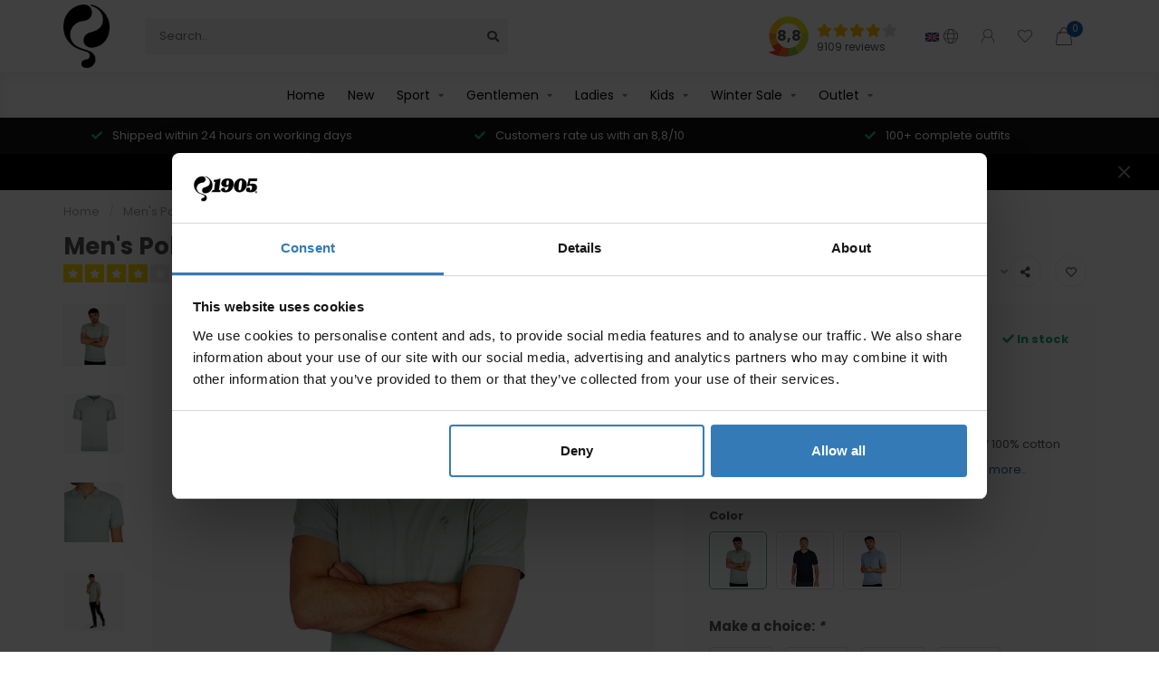

--- FILE ---
content_type: text/html;charset=utf-8
request_url: https://www.q1905.com/en/mens-polo-enter-mist-green.html
body_size: 20616
content:
<!DOCTYPE html>
<html lang="en">
  <head>
    <!-- Google Tag Manager -->
<script>(function(w,d,s,l,i){w[l]=w[l]||[];w[l].push({'gtm.start':
new Date().getTime(),event:'gtm.js'});var f=d.getElementsByTagName(s)[0],
j=d.createElement(s),dl=l!='dataLayer'?'&l='+l:'';j.async=true;j.src=
'https://www.googletagmanager.com/gtm.js?id='+i+dl;f.parentNode.insertBefore(j,f);
})(window,document,'script','dataLayer','GTM-K6N7J52');</script>
<!-- End Google Tag Manager -->


    
    <!--
        
        Theme Nova | v1.5.0.18052101_1
        Theme designed and created by Dyvelopment - We are true e-commerce heroes!
        
        For custom Lightspeed eCom work like custom design or development,
        please contact us at www.dyvelopment.com

          _____                  _                                  _   
         |  __ \                | |                                | |  
         | |  | |_   ___   _____| | ___  _ __  _ __ ___   ___ _ __ | |_ 
         | |  | | | | \ \ / / _ \ |/ _ \| '_ \| '_ ` _ \ / _ \ '_ \| __|
         | |__| | |_| |\ V /  __/ | (_) | |_) | | | | | |  __/ | | | |_ 
         |_____/ \__, | \_/ \___|_|\___/| .__/|_| |_| |_|\___|_| |_|\__|
                  __/ |                 | |                             
                 |___/                  |_|                             
    -->
  
    <script>
    window.LS_theme = {
      "developer": "Dyvelopment",
      "name": "Nova for Q1905",
      "docs":"https://www.dyvelopment.com/manuals/themes/nova/NL_Jan_2020.pdf",
      "original_name": "Nova"
    }
    </script>

    
    <meta charset="utf-8"/>
<!-- [START] 'blocks/head.rain' -->
<!--

  (c) 2008-2026 Lightspeed Netherlands B.V.
  http://www.lightspeedhq.com
  Generated: 07-01-2026 @ 00:14:09

-->
<link rel="canonical" href="https://www.q1905.com/en/mens-polo-enter-mist-green.html"/>
<link rel="alternate" href="https://www.q1905.com/en/index.rss" type="application/rss+xml" title="New products"/>
<meta name="robots" content="noodp,noydir"/>
<link href="google" rel="publisher"/>
<meta name="google-site-verification" content="hOJn3ohkRN5PQbU7QeqQbrHVSeLKX96Y1-rHIuDWtUY"/>
<meta name="google-site-verification" content="RhDs6p7MzW9ibRUZ2ZXfvuoKjebLfXC4SBSx4wupnNo"/>
<meta property="og:url" content="https://www.q1905.com/en/mens-polo-enter-mist-green.html?source=facebook"/>
<meta property="og:site_name" content="Q1905.com"/>
<meta property="og:title" content="Men&#039;s Polo Enter - Mist Green | Q1905"/>
<meta property="og:description" content="Looking for a stylish airy men&#039;s polo? The Q1905 Enter polo in mist green is soft, breathable and perfect for a timeless casual look. Order quickly!"/>
<meta property="og:image" content="https://cdn.webshopapp.com/shops/50249/files/455024582/q1905-mens-polo-enter-mist-green.jpg"/>
<script src="https://apps.elfsight.com/p/platform.js"></script>
<script>
<!-- Google Tag Manager (noscript) -->
<noscript><iframe src="https://www.googletagmanager.com/ns.html?id=GTM-K6N7J52"
height="0" width="0" style="display:none;visibility:hidden"></iframe></noscript>
<!-- End Google Tag Manager (noscript) -->
</script>
<!--[if lt IE 9]>
<script src="https://cdn.webshopapp.com/assets/html5shiv.js?2025-02-20"></script>
<![endif]-->
<!-- [END] 'blocks/head.rain' -->
    
        	  	              	    	    	    	    	    	         
        <title>Men&#039;s Polo Enter - Mist Green | Q1905 - Q1905.com</title>
    
    <meta name="description" content="Looking for a stylish airy men&#039;s polo? The Q1905 Enter polo in mist green is soft, breathable and perfect for a timeless casual look. Order quickly!" />
    <meta name="keywords" content="Q1905, Men&#039;s, Polo, Enter, -, Mist, Green" />
    
    <meta name="google-site-verification" content="iVX8vJ8zbLVRZP3KyahqnlNsjVk4HmzsUssMEKaprMY" />    
    <meta name="google-site-verification" content="jpbatFqzFRBhJtCpBJRIPn_8rZgncAzdwijRjczmXcs" />
    <meta name="google-site-verification" content="5ZvtRtQ8nWAOMnMA-0sDPou3bnfwKNJmarQL20Yqm1Y" />
    <meta name="google-site-verification" content="jpbatFqzFRBhJtCpBJRIPn_8rZgncAzdwijRjczmXcs" />
    <meta name="facebook-domain-verification" content="kgdpm484smuw8b9gya7tyuiq9shpzk" />
    <meta name="p:domain_verify" content="accf5c87caf8e0b0bb05d06395209be2"/>
    <meta name="apple-mobile-web-app-capable" content="yes">
    <meta name="apple-mobile-web-app-status-bar-style" content="black">
    
        
    <meta http-equiv="X-UA-Compatible" content="IE=edge">
    <meta name="viewport" content="width=device-width, initial-scale=1.0, maximum-scale=1.0, user-scalable=0">
    <meta name="apple-mobile-web-app-capable" content="yes">
    <meta name="apple-mobile-web-app-status-bar-style" content="black">
    
        	        
    <link rel="preconnect" href="https://ajax.googleapis.com">
		<link rel="preconnect" href="https://cdn.webshopapp.com/">
		<link rel="preconnect" href="https://fonts.googleapis.com">
		<link rel="preconnect" href="https://fonts.gstatic.com" crossorigin>

    <link rel="shortcut icon" href="https://cdn.webshopapp.com/shops/50249/themes/178357/v/973178/assets/favicon.ico?20211125122941" type="image/x-icon" />
    
    <script src="//ajax.googleapis.com/ajax/libs/jquery/1.12.4/jquery.min.js"></script>
    <script>window.jQuery || document.write('<script src="https://cdn.webshopapp.com/shops/50249/themes/178357/assets/jquery-1-12-4-min.js?20260106164247">\x3C/script>')</script>
    
    <script>if(navigator.userAgent.indexOf("MSIE ") > -1 || navigator.userAgent.indexOf("Trident/") > -1) { document.write('<script src="https://cdn.webshopapp.com/shops/50249/themes/178357/assets/intersection-observer-polyfill.js?20260106164247">\x3C/script>') }</script>
    
    <link href="//fonts.googleapis.com/css?family=Poppins:400,300,600,700&amp;display=swap" rel="preload" as="style">
    <link href="//fonts.googleapis.com/css?family=Poppins:400,300,600,700&amp;display=swap" rel="stylesheet">
    
    <link rel="preload" href="https://cdn.webshopapp.com/shops/50249/themes/178357/assets/fontawesome-5-min.css?20260106164247" as="style">
    <link rel="stylesheet" href="https://cdn.webshopapp.com/shops/50249/themes/178357/assets/fontawesome-5-min.css?20260106164247">
    
    <link rel="preload" href="https://cdn.webshopapp.com/shops/50249/themes/178357/assets/bootstrap-min.css?20260106164247" as="style">
    <link rel="stylesheet" href="https://cdn.webshopapp.com/shops/50249/themes/178357/assets/bootstrap-min.css?20260106164247">
    
    <link rel="preload" as="script" href="https://cdn.webshopapp.com/assets/gui.js?2025-02-20">
    <script src="https://cdn.webshopapp.com/assets/gui.js?2025-02-20"></script>
    
    <link rel="preload" as="script" href="https://cdn.webshopapp.com/assets/gui-responsive-2-0.js?2025-02-20">
    <script src="https://cdn.webshopapp.com/assets/gui-responsive-2-0.js?2025-02-20"></script>
    
        <link rel="stylesheet" href="https://cdn.webshopapp.com/shops/50249/themes/178357/assets/fancybox-3-5-7-min.css?20260106164247" />
        
    <link rel="preload" href="https://cdn.webshopapp.com/shops/50249/themes/178357/assets/style.css?20260106164247" as="style">
    <link rel="stylesheet" href="https://cdn.webshopapp.com/shops/50249/themes/178357/assets/style.css?20260106164247" />
    
    <!-- User defined styles -->
    <link rel="preload" href="https://cdn.webshopapp.com/shops/50249/themes/178357/assets/settings.css?20260106164247" as="style">
    <link rel="preload" href="https://cdn.webshopapp.com/shops/50249/themes/178357/assets/custom.css?20260106164247" as="style">
    <link rel="stylesheet" href="https://cdn.webshopapp.com/shops/50249/themes/178357/assets/settings.css?20260106164247" />
    <link rel="stylesheet" href="https://cdn.webshopapp.com/shops/50249/themes/178357/assets/custom.css?20260106164247" />
    
    <script>
   var productStorage = {};
   var theme = {};

  </script>    
    <link type="preload" src="https://cdn.webshopapp.com/shops/50249/themes/178357/assets/global.js?20260106164247" as="script">
<!--     <link type="preload" src="https://cdn.webshopapp.com/shops/50249/themes/178357/assets/countdown-min.js?20260106164247" as="script">
    <link type="preload" src="https://cdn.webshopapp.com/shops/50249/themes/178357/assets/swiper-4-min.js?20260106164247" as="script"> -->
    
    <!-- custom meta tags -->
    <link rel="alternate" href="https://www.q1905.com/" hreflang="nl" /> 
    <link rel="alternate" href="https://www.q1905.com/nl/" hreflang="nl" /> 
    <link rel="alternate" href="https://www.q1905.com/en/" hreflang="en" />
    
    <!-- custom style, from old theme -->
        
    <!-- <script src="https://cdn.webshopapp.com/shops/50249/themes/178357/assets/segment-analytics.js?20260106164247"></script>-->
        

  </head>
  <body class="layout-custom">
<!-- Google Tag Manager (noscript) -->
<noscript><iframe src="https://www.googletagmanager.com/ns.html?id=GTM-K6N7J52"
height="0" width="0" style="display:none;visibility:hidden"></iframe></noscript>
<!-- End Google Tag Manager (noscript) -->


<script>
window.dataLayer  = window.dataLayer || [];
  // GA4 view_item event
    var google_tag_params = {
        ecomm_prodid: "QM2343230-959-1-XL|ENTSS24P",
        ecomm_prodid_adwords: "293798014",
        ecomm_pname: "Men&#039;s Polo Enter - Mist Green XL",
        ecomm_category: "Gentlemen",
        ecomm_pagetype: "product",
        ecomm_totalvalue: 49.95
    };   

// view_item code
dataLayer.push({ ecommerce: null });
  // Initialize an empty array for categories
  var categories = [];
            categories.push("gentlemen");
          categories.push("gentlemen/clothing");
          categories.push("gentlemen/clothing/polos");
      
  // Join the categories array into a string
  var categoryString = categories.join(', ');

  // Split the categories string into an array by comma and space (redundant now, but keeps structure)
  // var categories = categoryString ? categoryString.split(', ') : []; // No longer needed if building array directly

  // Construct the item object dynamically
  var itemObj = {
    item_name: "Q1905 Men&#039;s Polo Enter - Mist Green",
    item_id: "293798014",
    price: 49.95,
    item_brand: "Q1905",
    item_variant: "XL",
    quantity: 1
  };

  // Dynamically add item_category, item_category2,... up to item_category5
  for (var i = 0; i < 5; i++) {
    if (categories[i] !== undefined) {
      itemObj['item_category' + (i === 0 ? '' : (i + 1))] = categories[i];
    }
  }

  // Push event to dataLayer
  window.dataLayer.push({
    event: 'view_item',
    ecommerce: {
      currency: 'EUR',
      value: 49.95,
      items: [itemObj]
    },
    google_tag_params: window.google_tag_params
  });
                                                                                                                  
// GA4 add_to_cart event
  </script>


   


    
    <div class="body-content"><div class="overlay"><i class="fa fa-times"></i></div><header><div id="header-holder"><div class="container"><div id="header-content"><div class="header-left"><div class="categories-button small scroll scroll-nav hidden-sm hidden-xs hidden-xxs"><div class="nav-icon"><div class="bar1"></div><div class="bar3"></div><span>Menu</span></div></div><div id="mobilenav" class="categories-button small mobile visible-sm visible-xs visible-xxs"><div class="nav-icon"><div class="bar1"></div><div class="bar3"></div></div><span>Menu</span></div><span id="mobilesearch" class="visible-xxs visible-xs visible-sm"><a href="https://www.q1905.com/en/"><i class="fa fa-search" aria-hidden="true"></i></a></span><a href="https://www.q1905.com/en/" class="logo hidden-sm hidden-xs hidden-xxs"><img class="logo" src="https://cdn.webshopapp.com/shops/50249/themes/178357/v/2675792/assets/logo.png?20250717142646" alt="Q1905.com"></a></div><div class="header-center"><div class="search hidden-sm hidden-xs hidden-xxs"><form action="https://www.q1905.com/en/search/" class="searchform" method="get"><div class="search-holder"><input type="text" class="searchbox" name="q" placeholder="Search.." autocomplete="off"><i class="fa fa-search" aria-hidden="true"></i><i class="fa fa-times clearsearch" aria-hidden="true"></i></div></form><div class="searchcontent hidden-xs hidden-xxs"><div class="searchresults"></div><div class="more"><a href="#" class="search-viewall">View all results <span>(0)</span></a></div><div class="noresults">No products found</div></div></div><a href="https://www.q1905.com/en/"><img class="logo hidden-lg hidden-md" src="https://cdn.webshopapp.com/shops/50249/themes/178357/v/2675792/assets/logo.png?20250717142646" alt="Q1905.com"></a></div><!--     <div class="header-hallmark hidden-xs hidden-xxs hidden-sm"> --><a href="https://www.kiyoh.com/reviews/1047864/quick_q1905?lang=nl" class="kiyoh-header-link header-hallmark hidden-xs hidden-xxs hidden-sm" target="_blank"><div class="kiyoh-header-icon"><img src="https://cdn.webshopapp.com/shops/50249/themes/178357/assets/kiyoh-shape.svg?20260106164247" class="kiyoh-header-hallmark"><span class="kiyoh-header-score">
            8,8
          </span></div><div class="kiyoh-header-stars"><div><i class="fa fa-star"></i><i class="fa fa-star"></i><i class="fa fa-star"></i><i class="fa fa-star"></i><i class="fa fa-star star-empty"></i></div><span class="kiyoh-reviews-amount">9109 reviews</span></div></a><!--     </div> --><div class="header-right text-right"><div class="user-actions hidden-sm hidden-xs hidden-xxs"><a href="#" class="header-link" data-fancy="fancy-locale-holder" data-fancy-type="flyout" data-tooltip title="Language & Currency" data-placement="bottom"><span class="current-lang"><!--                 EN --><span class="flags en"></span></span><i class="nova-icon nova-icon-globe"></i></a><a href="https://www.q1905.com/en/account/" class="account header-link" data-fancy="fancy-account-holder" data-tooltip title="My account" data-placement="bottom"><!-- <img src="https://cdn.webshopapp.com/shops/50249/themes/178357/assets/icon-user.svg?20260106164247" alt="My account" class="icon"> --><i class="nova-icon nova-icon-user"></i></a><a href="https://www.q1905.com/en/account/wishlist/" class="header-link" data-tooltip title="Wishlist" data-placement="bottom" data-fancy="fancy-account-holder"><i class="nova-icon nova-icon-heart"></i></a><div class="fancy-box flyout fancy-compare-holder"><div class="fancy-compare"><div class="row"><div class="col-md-12"><h4>Compare products</h4></div><div class="col-md-12"><p>You don&#039;t have any products added yet.</p></div></div></div></div><div class="fancy-box flyout fancy-locale-holder"><div class="fancy-locale"><div class=""><label for="">Choose your language</label><div class="flex-container middle"><div class="flex-col"><span class="flags en"></span></div><div class="flex-col flex-grow-1"><select id="" class="fancy-select" onchange="document.location=this.options[this.selectedIndex].getAttribute('data-url')"><option lang="nl" title="Nederlands" data-url="https://www.q1905.com/nl/go/product/148862137">Nederlands</option><option lang="en" title="English" data-url="https://www.q1905.com/en/go/product/148862137" selected="selected">English</option></select></div></div></div><!--         <div class="margin-top-half"><label for="">Choose your currency</label><div class="flex-container middle"><div class="flex-col"><span><strong>€</strong></span></div><div class="flex-col flex-grow-1"><select id="" class="fancy-select" onchange="document.location=this.options[this.selectedIndex].getAttribute('data-url')"><option data-url="https://www.q1905.com/en/session/currency/eur/" selected="selected">EUR</option></select></div></div></div> --></div></div></div><a href="https://www.q1905.com/en/cart/" class="cart header-link" data-fancy="fancy-cart-holder"><div class="cart-icon"><i class="nova-icon nova-icon-shopping-bag"></i><span id="qty" class="highlight-bg cart-total-qty shopping-bag">0</span></div></a></div></div></div></div><div class="cf"></div><div class="subnav-dimmed"></div><div class="   hidden-xxs hidden-xs hidden-sm" id="navbar"><div class="container-fluid"><div class="row"><div class="col-md-12"><nav><ul class="megamenu"><li class="hidden-sm hidden-xs hidden-xxs"><a href="https://www.q1905.com/en/">Home</a></li><li class=" nav-item-new"><a href="https://www.q1905.com/en/new/" class=" nav-link-new">New</a></li><li class=" nav-item-sport"><a href="https://www.q1905.com/en/sport/" class="dropdown nav-link-sport">Sport</a><ul class="sub1 megamenu"><li><div class="container"><div class="row"><div class="col-md-12 maxheight"><div class="row"><div class="col-md-3 sub-holder"><h4><a href="https://www.q1905.com/en/sport/football/">Football</a></h4><ul class="sub2"><li><a href="https://www.q1905.com/en/sport/football/football-clothing/">Football clothing</a></li><li><a href="https://www.q1905.com/en/sport/football/football-boots/">Football boots</a></li><li><a href="https://www.q1905.com/en/sport/football/football-accessories/">Football accessories</a></li></ul></div><div class="col-md-3 sub-holder"><h4><a href="https://www.q1905.com/en/sport/golf/">Golf</a></h4><ul class="sub2"><li><a href="https://www.q1905.com/en/sport/golf/golf-clothing/">Golf clothing</a></li><li><a href="https://www.q1905.com/en/sport/golf/golf-shoes/">Golf shoes</a></li><li><a href="https://www.q1905.com/en/sport/golf/golf-accessories/">Golf accessories</a></li></ul></div><div class="col-md-3 sub-holder"><h4><a href="https://www.q1905.com/en/sport/tennis-padel/">Tennis/Padel</a></h4><ul class="sub2"><li><a href="https://www.q1905.com/en/sport/tennis-padel/tennis-padel-clothing/">Tennis/Padel clothing</a></li><li><a href="https://www.q1905.com/en/sport/tennis-padel/accessories/">accessories</a></li></ul></div><div class="col-md-3 sub-holder"><h4><a href="https://www.q1905.com/en/sport/fitness/">Fitness</a></h4></div><div class="cf"></div></div></div></div></div></li></ul></li><li class=" nav-item-gentlemen"><a href="https://www.q1905.com/en/gentlemen/" class="dropdown nav-link-gentlemen">Gentlemen</a><ul class="sub1 megamenu"><li><div class="container"><div class="row"><div class="col-md-12 maxheight"><div class="row"><div class="col-md-3 sub-holder"><h4><a href="https://www.q1905.com/en/gentlemen/shoes/">Shoes</a></h4><ul class="sub2"><li><a href="https://www.q1905.com/en/gentlemen/shoes/sneakers/">Sneakers</a></li><li><a href="https://www.q1905.com/en/gentlemen/shoes/boots/">Boots</a></li><li><a href="https://www.q1905.com/en/gentlemen/shoes/work-shoes/">Work shoes</a></li><li><a href="https://www.q1905.com/en/gentlemen/shoes/slippers/">Slippers</a></li></ul></div><div class="col-md-3 sub-holder"><h4><a href="https://www.q1905.com/en/gentlemen/clothing/">Clothing</a></h4><ul class="sub2"><li><a href="https://www.q1905.com/en/gentlemen/clothing/sweaters/">Sweaters</a></li><li><a href="https://www.q1905.com/en/gentlemen/clothing/sweatwear/">Sweatwear</a></li><li><a href="https://www.q1905.com/en/gentlemen/clothing/vests/">Vests</a></li><li><a href="https://www.q1905.com/en/gentlemen/clothing/overshirt/">Overshirt</a></li><li><a href="https://www.q1905.com/en/gentlemen/clothing/shirts/">Shirts</a></li><li><a href="https://www.q1905.com/en/gentlemen/clothing/polos/">Polos</a></li><li><a href="https://www.q1905.com/en/gentlemen/clothing/t-shirts/">T-Shirts</a></li><li><a href="https://www.q1905.com/en/gentlemen/clothing/shorts/">Shorts</a></li><li><a href="https://www.q1905.com/en/gentlemen/clothing/coats/">Coats</a></li></ul></div><div class="col-md-3 sub-holder"><h4><a href="https://www.q1905.com/en/gentlemen/accessories/">Accessories</a></h4><ul class="sub2"><li><a href="https://www.q1905.com/en/gentlemen/accessories/undershirts/">Undershirts</a></li><li><a href="https://www.q1905.com/en/gentlemen/accessories/boxer-shorts/">Boxer shorts</a></li><li><a href="https://www.q1905.com/en/gentlemen/accessories/caps/">Caps</a></li><li><a href="https://www.q1905.com/en/gentlemen/accessories/scarves/">Scarves</a></li><li><a href="https://www.q1905.com/en/gentlemen/accessories/hats/">Hats</a></li></ul></div></div></div></div></div></li></ul></li><li class=" nav-item-ladies"><a href="https://www.q1905.com/en/ladies/" class="dropdown nav-link-ladies">Ladies</a><ul class="sub1 megamenu"><li><div class="container"><div class="row"><div class="col-md-12 maxheight"><div class="row"><div class="col-md-3 sub-holder"><h4><a href="https://www.q1905.com/en/ladies/shoes/">Shoes</a></h4></div><div class="col-md-3 sub-holder"><h4><a href="https://www.q1905.com/en/ladies/clothing/">Clothing</a></h4><ul class="sub2"><li><a href="https://www.q1905.com/en/ladies/clothing/sweaters-and-jumpers/">Sweaters and Jumpers</a></li><li><a href="https://www.q1905.com/en/ladies/clothing/vests-and-coats/">Vests and Coats</a></li><li><a href="https://www.q1905.com/en/ladies/clothing/shirts-and-polos/">Shirts and Polos</a></li></ul></div></div></div></div></div></li></ul></li><li class=" nav-item-kids"><a href="https://www.q1905.com/en/kids/" class="dropdown nav-link-kids">Kids</a><ul class="sub1 megamenu"><li><div class="container"><div class="row"><div class="col-md-12 maxheight"><div class="row"><div class="col-md-3 sub-holder"><h4><a href="https://www.q1905.com/en/kids/sport/">Sport</a></h4><ul class="sub2"><li><a href="https://www.q1905.com/en/kids/sport/sportswear/">Sportswear</a></li><li><a href="https://www.q1905.com/en/kids/sport/football-shoes/">Football Shoes</a></li></ul></div></div></div></div></div></li></ul></li><li class=" nav-item-winter-sale"><a href="https://www.q1905.com/en/winter-sale/" class="dropdown nav-link-winter-sale">Winter Sale</a><ul class="sub1 megamenu"><li><div class="container"><div class="row"><div class="col-md-12 maxheight"><div class="row"><div class="col-md-3 sub-holder"><h4><a href="https://www.q1905.com/en/winter-sale/clothing/">Clothing</a></h4></div><div class="col-md-3 sub-holder"><h4><a href="https://www.q1905.com/en/winter-sale/shoes/">Shoes</a></h4></div><div class="col-md-3 sub-holder"><h4><a href="https://www.q1905.com/en/winter-sale/2nd-pair-free/">2nd PAIR FREE</a></h4></div></div></div></div></div></li></ul></li><li class=" nav-item-outlet"><a href="https://www.q1905.com/en/outlet/" class="dropdown nav-link-outlet">Outlet</a><ul class="sub1 megamenu"><li><div class="container"><div class="row"><div class="col-md-12 maxheight"><div class="row"><div class="col-md-3 sub-holder"><h4><a href="https://www.q1905.com/en/outlet/clothing/">Clothing</a></h4></div><div class="col-md-3 sub-holder"><h4><a href="https://www.q1905.com/en/outlet/shoes/">Shoes</a></h4></div><div class="col-md-3 sub-holder"><h4><a href="https://www.q1905.com/en/outlet/sport/">Sport</a></h4></div></div></div></div></div></li></ul></li></ul></nav></div></div></div></div><div class="subheader-holder"><div class="subheader container"><div class="usps-slider-holder" style="width:100%;"><div class="swiper-container usps-header below-nav"><div class="swiper-wrapper"><div class="swiper-slide usp-block"><div><i class="fas fa-check"></i> 100+ complete outfits
          </div></div><div class="swiper-slide usp-block"><div><i class="fas fa-check"></i> Shipped within 24 hours on working days
          </div></div><div class="swiper-slide usp-block"><div><i class="fas fa-check"></i> Customers rate us with an 8,8/10
          </div></div></div></div></div></div></div><div id="notification" >
  Jubileumkorting is te combineren met de Winter Sale. Let op, niet geldig op de 2e paar gratis sneaker actie.  <div class="x x-small" id="close-notification"></div></div></header><div class="breadcrumbs"><div class="container"><div class="row"><div class="col-md-12"><a href="https://www.q1905.com/en/" title="Home">Home</a><span><span class="seperator">/</span><a href="https://www.q1905.com/en/mens-polo-enter-mist-green.html"><span>Men&#039;s Polo Enter - Mist Green</span></a></span></div></div></div></div><div class="sizechart-holder"><div class="x"></div><div class="sizechart-content-holder"><h1 class="sizechart-title"></h1><div class="sizechart-content"></div></div></div><div class="container productpage"><div class="row"><div class="col-md-12"><div class="product-title hidden-xxs hidden-xs hidden-sm"><div class=""><h1 class="">Men&#039;s Polo Enter - Mist Green </h1></div><div class="row"><div class="col-md-7"><div class="title-appendix"><div class="reviewscore"><span class="stars"><i class="fa fa-star" aria-hidden="true"></i><i class="fa fa-star" aria-hidden="true"></i><i class="fa fa-star" aria-hidden="true"></i><i class="fa fa-star" aria-hidden="true"></i><i class="fa fa-star empty"></i></span><a href="#reviews" data-scrollview-id="reviews" data-scrollview-offset="150" class="highlight-txt hidden-xxs hidden-xs hidden-sm">1 review</a></div></div></div><div class="col-md-5"><div class="title-appendix"><div class="pp-discount-perc pp-discount-perc-desktop">
                   38% Discount
                </div><a href="10" class="brand-button youtube rounded margin-right-10" target="_blank"><i class="fab fa-youtube"></i> Video</a><div class="wishlist text-right"><a href="https://www.q1905.com/en/account/wishlistAdd/148862137/?variant_id=293798014" class="margin-right-10" data-tooltip title="Add to wishlist"><i class="far fa-heart"></i></a><!-- 									<a href="https://www.q1905.com/en/compare/add/293798014/" class="compare" data-tooltip title="Add to comparison" data-compare="293798014"><i class="fas fa-chart-bar"></i></a> --></div><div class="share dropdown-holder"><a href="#" class="share-toggle" data-toggle="dropdown" data-tooltip title="Share this product"><i class="fa fa-share-alt"></i></a><div class="content dropdown-content dropdown-right"><a onclick="return !window.open(this.href,'Men&#039;s Polo Enter - Mist Green', 'width=500,height=500')" target="_blank" href="https://www.facebook.com/sharer/sharer.php?u=https%3A%2F%2Fwww.q1905.com%2Fen%2Fmens-polo-enter-mist-green.html" class="facebook"><i class="fab fa-facebook-square"></i></a><a onclick="return !window.open(this.href,'Men&#039;s Polo Enter - Mist Green', 'width=500,height=500')" target="_blank" href="https://twitter.com/home?status=mens-polo-enter-mist-green.html" class="twitter"><i class="fab fa-twitter-square"></i></a><a onclick="return !window.open(this.href,'Men&#039;s Polo Enter - Mist Green', 'width=500,height=500')" target="_blank" href="https://pinterest.com/pin/create/button/?url=https://www.q1905.com/en/mens-polo-enter-mist-green.html&media=https://cdn.webshopapp.com/shops/50249/files/455024582/image.jpg&description=Airy%20men%27s%20polo%20with%20collar%20and%20V-neck.%20Made%20of%20100%25%20cotton%20for%20a%20soft%2C%20breathable%20and%20comfortable%20fit." class="pinterest"><i class="fab fa-pinterest-square"></i></a></div></div></div></div></div></div></div></div><div class="content-box"><div class="row"><div class="col-md-1 hidden-sm hidden-xs hidden-xxs thumbs-holder vertical"><div class="thumbs vertical" style="margin-top:0;"><div class="swiper-container swiper-container-vert swiper-productthumbs" style="height:100%; width:100%;"><div class="swiper-wrapper"><div class="swiper-slide swiper-slide-vert active"><img src="https://cdn.webshopapp.com/shops/50249/files/455024582/65x65x1/mens-polo-enter-mist-green.jpg" alt="" class="img-responsive"></div><div class="swiper-slide swiper-slide-vert"><img src="https://cdn.webshopapp.com/shops/50249/files/455024580/65x65x1/mens-polo-enter-mist-green.jpg" alt="" class="img-responsive"></div><div class="swiper-slide swiper-slide-vert"><img src="https://cdn.webshopapp.com/shops/50249/files/455024585/65x65x1/mens-polo-enter-mist-green.jpg" alt="" class="img-responsive"></div><div class="swiper-slide swiper-slide-vert"><img src="https://cdn.webshopapp.com/shops/50249/files/455024588/65x65x1/mens-polo-enter-mist-green.jpg" alt="" class="img-responsive"></div></div></div></div></div><div class="col-sm-6 productpage-left"><div class="row"><div class="col-md-12"><div class="product-image-holder" id="holder"><div class="product-label pp-label highlight-bg">2 VOOR €79,95</div><div class="swiper-container swiper-productimage product-image"><div class="swiper-wrapper"><div class="swiper-slide zoom" data-src="https://cdn.webshopapp.com/shops/50249/files/455024582/mens-polo-enter-mist-green.jpg" data-fancybox="product-images"><img height="650" width="650" src="https://cdn.webshopapp.com/shops/50249/files/455024582/650x650x2/mens-polo-enter-mist-green.jpg" class="img-responsive" data-src-zoom="https://cdn.webshopapp.com/shops/50249/files/455024582/mens-polo-enter-mist-green.jpg" alt="Men&#039;s Polo Enter - Mist Green"></div><div class="swiper-slide zoom" data-src="https://cdn.webshopapp.com/shops/50249/files/455024580/mens-polo-enter-mist-green.jpg" data-fancybox="product-images"><img data-src="https://cdn.webshopapp.com/shops/50249/files/455024580/650x650x2/mens-polo-enter-mist-green.jpg" class="swiper-lazy img-responsive" data-src-zoom="https://cdn.webshopapp.com/shops/50249/files/455024580/mens-polo-enter-mist-green.jpg" alt="Men&#039;s Polo Enter - Mist Green"></div><div class="swiper-slide zoom" data-src="https://cdn.webshopapp.com/shops/50249/files/455024585/mens-polo-enter-mist-green.jpg" data-fancybox="product-images"><img data-src="https://cdn.webshopapp.com/shops/50249/files/455024585/650x650x2/mens-polo-enter-mist-green.jpg" class="swiper-lazy img-responsive" data-src-zoom="https://cdn.webshopapp.com/shops/50249/files/455024585/mens-polo-enter-mist-green.jpg" alt="Men&#039;s Polo Enter - Mist Green"></div><div class="swiper-slide zoom" data-src="https://cdn.webshopapp.com/shops/50249/files/455024588/mens-polo-enter-mist-green.jpg" data-fancybox="product-images"><img data-src="https://cdn.webshopapp.com/shops/50249/files/455024588/650x650x2/mens-polo-enter-mist-green.jpg" class="swiper-lazy img-responsive" data-src-zoom="https://cdn.webshopapp.com/shops/50249/files/455024588/mens-polo-enter-mist-green.jpg" alt="Men&#039;s Polo Enter - Mist Green"></div></div></div><a href="https://www.q1905.com/en/account/wishlistAdd/148862137/?variant_id=293798014" class="mobile-wishlist visible-sm visible-xs visible-xxs"><i class="nova-icon nova-icon-heart"></i></a></div><div class="swiper-pagination swiper-pagination-image hidden-md hidden-lg"></div></div></div></div><div class="col-md-5 col-sm-6 productpage-right"><div class="row visible-xxs visible-xs visible-sm"><div class="col-md-12"><div class="mobile-pre-title"><!--                   <a href="https://www.q1905.com/en/brands/q1905/" class="brand-button rounded margin-right-10">Q1905</a> --><a href="10" class="brand-button youtube rounded" target="_blank"><i class="fab fa-youtube"></i> Video</a></div><div class="mobile-title"><h4>Men&#039;s Polo Enter - Mist Green</h4><div class="pp-discount-perc">
                   38% Discount
                </div></div></div></div><!-- start offer wrapper --><div class="offer-holder"><div class="row "><div class="col-md-12"><div class="product-price"><div class="row"><div class="col-xs-6"><span class="price-old margin-right-10">79,95</span><span class="price margin-right-10">49,95</span><span class="price-strict">Incl. tax</span></div><div class="col-xs-6 text-right"><div class="stock"><div class="in-stock"><i class="fa fa-check"></i> In stock</div></div></div></div></div></div></div><div class="row rowmargin"><dl class="code-articlecode"><dt class="col-xs-5">Article number:</dt><dd class="col-xs-7">QM2343230-959-1-XL</dd></dl><dl class="code-ean"><dt class="col-xs-5">EAN Code:</dt><dd class="col-xs-7">8718383265931</dd></dl><dl class="code-sku"><dt class="col-xs-5">SKU:</dt><dd class="col-xs-7">QM2343230-959-1-XL</dd></dl></div><div class="row rowmargin"><div class="col-md-12"><div class="product-description"><p>
              Airy men&#039;s polo with collar and V-neck. Made of 100% cotton for a soft, breathable and comfortable fit.
                            <a href="#information" data-scrollview-id="information" data-scrollview-offset="190">Read more..</a></p></div></div></div><div class="product-colors-wrapper"><h4 class="kleurentitle margin-top">Color</h4><div class="kleuren swiper-container" data-json="https://www.q1905.com/en/search/ENTSS24P/page1.ajax" data-pid="148862137"><div class="swiper-wrapper"></div><div class="kleur-nav kleur-nav-left"><i class="fa fa-angle-left"></i></div><div class="kleur-nav kleur-nav-right"><i class="fa fa-angle-right"></i></div></div></div><form action="https://www.q1905.com/en/cart/add/293798014/" id="product_configure_form" method="post"><div class="row margin-top"><div class="col-md-12"><div class="productform variant-blocks"><input type="hidden" name="bundle_id" id="product_configure_bundle_id" value=""><div class="product-configure"><div class="product-configure-variants"  aria-label="Select an option of the product. This will reload the page to show the new option." role="region"><label for="product_configure_variants">Make a choice: <em aria-hidden="true">*</em></label><select name="variant" id="product_configure_variants" onchange="document.getElementById('product_configure_form').action = 'https://www.q1905.com/en/product/variants/148862137/'; document.getElementById('product_configure_form').submit();" aria-required="true"><option value="293798013">S - €49,95</option><option value="293798010">M - €49,95</option><option value="293798006">L - €49,95</option><option value="293798014" selected="selected">XL - €49,95</option><option value="293798017">XXL - €49,95</option><option value="293798020">XXXL - €49,95</option><option value="293798021">XXXXL - €49,95</option></select><div class="product-configure-clear"></div></div></div></div><div class="req-variant collapse">
            * This is a required field
          </div></div></div><div class="row"><div class="col-md-12 rowmargin"><div class="addtocart-holder"><div class="qty"><input type="text" name="quantity" class="quantity qty-fast" value="1"><span class="qtyadd"><i class="fa fa-caret-up"></i></span><span class="qtyminus"><i class="fa fa-caret-down"></i></span></div><div class="addtocart"><button type="submit" name="addtocart" class="btn-addtocart quidck-cart button button-cta" onclick="$('.req-variant').show(); return false;">
                Add to cart <span class="icon-holder"><i class="nova-icon nova-icon-shopping-bag"></i></span></button></div></div></div></div></form></div><!-- end offer wrapper --><div class="flex-container middle margin-top-half"><div class="flex-col flex-grow-1"></div><div class="flex-col"><a href="https://www.q1905.com/en/sizechart/clothes/men-clothes/polos/" class="sizechart-button rounded" data-modal="sizechart-modal-holder" data-modal-json="https://www.q1905.com/en/sizechart/clothes/men-clothes/polos/?format=json"><svg xmlns="http://www.w3.org/2000/svg" height="20px" version="1.1" viewBox="1 -69 544.607 544"><g id="surface1"><path d="M 186.742188 198.046875 C 231.867188 198.046875 268.667969 170.335938 268.667969 136.386719 C 268.667969 102.433594 231.976562 74.722656 186.742188 74.722656 C 141.507812 74.722656 104.816406 102.433594 104.816406 136.386719 C 104.816406 170.335938 141.617188 198.046875 186.742188 198.046875 Z M 186.742188 96.625 C 219.597656 96.625 246.761719 114.808594 246.761719 136.382812 C 246.761719 157.960938 219.269531 176.140625 186.742188 176.140625 C 154.210938 176.140625 126.71875 157.960938 126.71875 136.382812 C 126.71875 114.808594 154.210938 96.515625 186.742188 96.515625 Z M 186.742188 96.625 " style=" stroke:none;fill-rule:nonzero;fill:#555555;fill-opacity:1;" /><path d="M 534.046875 250.292969 L 372.386719 250.292969 L 372.386719 136.273438 C 372.386719 61.359375 289.039062 0.355469 186.195312 0.355469 C 83.347656 0.355469 0 61.359375 0 136.273438 L 0 270.992188 C 0 339.992188 70.644531 396.945312 161.660156 405.597656 L 163.523438 405.597656 C 171.078125 406.257812 178.746094 406.804688 186.523438 406.804688 L 534.046875 406.804688 C 540.09375 406.804688 545 401.898438 545 395.851562 L 545 261.242188 C 545 255.199219 540.09375 250.292969 534.046875 250.292969 Z M 186.742188 22.367188 C 277.097656 22.367188 351.03125 73.515625 351.03125 136.386719 C 351.03125 199.253906 277.539062 250.402344 186.742188 250.402344 C 95.945312 250.402344 22.453125 199.253906 22.453125 136.382812 C 22.453125 73.515625 96.492188 22.367188 186.742188 22.367188 Z M 351.03125 200.238281 L 351.03125 250.292969 L 287.503906 250.292969 C 312.300781 239.054688 333.933594 221.859375 350.480469 200.238281 Z M 523.09375 384.898438 L 501.1875 384.898438 L 501.1875 329.476562 C 501.1875 323.433594 496.28125 318.523438 490.238281 318.523438 C 484.191406 318.523438 479.285156 323.429688 479.285156 329.476562 L 479.285156 385.007812 L 435.472656 385.007812 L 435.472656 354.886719 C 435.472656 348.839844 430.566406 343.933594 424.519531 343.933594 C 418.472656 343.933594 413.566406 348.839844 413.566406 354.886719 L 413.566406 385.007812 L 369.757812 385.007812 L 369.757812 354.886719 C 369.757812 348.839844 364.851562 343.933594 358.804688 343.933594 C 352.757812 343.933594 347.851562 348.839844 347.851562 354.886719 L 347.851562 385.007812 L 304.039062 385.007812 L 304.039062 329.476562 C 304.039062 323.433594 299.132812 318.523438 293.085938 318.523438 C 287.042969 318.523438 282.132812 323.429688 282.132812 329.476562 L 282.132812 385.007812 L 240.1875 385.007812 L 240.1875 354.886719 C 240.1875 348.839844 235.277344 343.933594 229.234375 343.933594 C 223.1875 343.933594 218.28125 348.839844 218.28125 354.886719 L 218.28125 385.007812 L 186.734375 385.007812 C 182.574219 385.007812 178.523438 385.007812 174.46875 385.007812 L 174.46875 354.886719 C 174.46875 348.839844 169.5625 343.933594 163.515625 343.933594 C 157.46875 343.933594 152.5625 348.839844 152.5625 354.886719 L 152.5625 382.378906 C 78.640625 371.425781 23 325.644531 23 270.882812 L 23 200.238281 C 54.324219 243.0625 115.988281 272.195312 187.289062 272.195312 L 523.09375 272.195312 Z M 523.09375 384.898438 " style=" stroke:none;fill-rule:nonzero;fill:#555555;fill-opacity:1;" /></g></svg>
            
            Size chart</a></div></div><div class="row rowmargin"><div class="col-md-12"><div class="productpage-usps"><ul><li><i class="fas fa-check"></i><h4>100+ complete outfits</h4></li><li><i class="fas fa-check"></i><h4>Shipped within 24 hours on working days</h4></li><li class="seperator"></li><li><i class="fas fa-check"></i><h4>Customers rate us with an 8,8/10</h4></li></ul></div></div></div></div></div><div class="row margin-top-50 product-details"><div class="col-md-7 info-left"><div class="product-info active" id="information"><h4 class="block-title ">
		      Product description
    		</h4><div class="content block-content active"><h3 class="" data-start="709" data-end="776"><strong data-start="713" data-end="774"><br />Men's Polo Enter – Stylish, Soft &amp; Comfortable</strong></h3><p class="" data-start="778" data-end="1170">The <strong data-start="781" data-end="801">Q1905 Enter Polo</strong> is an elegant and timeless choice for men who want to combine style and comfort. This <strong data-start="892" data-end="930">airy short-sleeved polo</strong> is made from <strong data-start="946" data-end="961">100% cotton</strong> , making it ultra-soft to the touch and optimally breathable. The subtle <strong data-start="1034" data-end="1068">embroidered Q logo on the chest</strong> adds a premium detail, while the <strong data-start="1110" data-end="1135">ribbed finish</strong> ensures a perfect fit.</p><p class="" data-start="1172" data-end="1458">Thanks to its <strong data-start="1183" data-end="1213">lightweight, fine-knit breathable structure,</strong> this polo is ideal for both warm days and layering outfits in the colder months. The classic <strong data-start="1314" data-end="1338">polo collar with V-neck</strong> makes it a versatile choice, perfect to pair with chinos or jeans for a casual, refined look.</p><ul><li data-start="1460" data-end="1824">Men's short sleeve <strong data-start="1462" data-end="1505">polo</strong></li><li data-start="1460" data-end="1824"><strong data-start="1534" data-end="1549">V-neck and ribbed finish</strong></li><li data-start="1460" data-end="1824"><strong data-start="1534" data-end="1549">Made from 100% cotton</strong> – Super soft, finely knitted and breathable</li><li data-start="1460" data-end="1824"><strong data-start="1682" data-end="1723">Embroidered Q logo</strong> on the chest</li><li data-start="1460" data-end="1824"><strong data-start="1746" data-end="1774">Versatile</strong> to combine</li></ul><p><strong>Available colors:</strong> Mist green, <a href="https://www.q1905.com/nl/heren-polo-enter-ochtendblauw.html"><strong>Morning blue</strong></a> , <a href="https://www.q1905.com/nl/heren-polo-enter-donkerblauw.html"><strong>Dark blue</strong></a><br data-start="1374" data-end="1377" /><strong>Order now and experience the timeless comfort of Q1905!</strong><br /><em>Also discover our other <strong><a href="https://www.q1905.com/nl/heren/kleding/polos/">men's polos</a></strong> for more stylish and comfortable options.</em></p><h3 data-start="1982" data-end="2007"><strong data-start="1986" data-end="2005">Washing instructions</strong></h3><ul data-start="2008" data-end="2219"><li data-start="2008" data-end="2064">Wash this product <strong>inside out</strong> with like colours.</li><li data-start="2065" data-end="2105">Maximum temperature <strong>30°C</strong> , <strong>do not</strong><strong>tumble dry - dry flat</strong> .</li><li data-start="2106" data-end="2153">Iron inside out on the lowest setting.</li></ul></div></div><div class="product-reviews" id="reviews"><h4 class="block-title">Reviews
        <span class="review-stars small visible-sm visible-xs visible-xxs"><span class="stars"><i class="fa fa-star" aria-hidden="true"></i><i class="fa fa-star" aria-hidden="true"></i><i class="fa fa-star" aria-hidden="true"></i><i class="fa fa-star" aria-hidden="true"></i><i class="fa fa-star empty"></i></span></span></h4><div class="block-content"><div class="reviews-header"><div class="reviews-score"><span class="stars"><i class="fa fa-star" aria-hidden="true"></i><i class="fa fa-star" aria-hidden="true"></i><i class="fa fa-star" aria-hidden="true"></i><i class="fa fa-star" aria-hidden="true"></i><i class="fa fa-star empty"></i></span>
                          
                            	1 review
                            
                            <div class="" style="margin-top:15px;"><a href="" class="button" data-fancy="fancy-review-holder">Add your review</a></div></div><div class="reviews-extracted hidden-xs hidden-xxs"><div class="reviews-extracted-block"><i class="fas fa-star"></i><i class="fas fa-star"></i><i class="fas fa-star"></i><i class="fas fa-star"></i><i class="fas fa-star"></i><div class="review-bar gray-bg darker"><div class="fill" style="width:0%"></div></div></div><div class="reviews-extracted-block"><i class="fas fa-star"></i><i class="fas fa-star"></i><i class="fas fa-star"></i><i class="fas fa-star"></i><i class="fas fa-star empty"></i><div class="review-bar gray-bg darker"><div class="fill" style="width:100%"></div></div></div><div class="reviews-extracted-block"><i class="fas fa-star"></i><i class="fas fa-star"></i><i class="fas fa-star"></i><i class="fas fa-star empty"></i><i class="fas fa-star empty"></i><div class="review-bar gray-bg darker"><div class="fill" style="width:0%"></div></div></div><div class="reviews-extracted-block"><i class="fas fa-star"></i><i class="fas fa-star"></i><i class="fas fa-star empty"></i><i class="fas fa-star empty"></i><i class="fas fa-star empty"></i><div class="review-bar gray-bg darker"><div class="fill" style="width:0%"></div></div></div><div class="reviews-extracted-block"><i class="fas fa-star"></i><i class="fas fa-star empty"></i><i class="fas fa-star empty"></i><i class="fas fa-star empty"></i><i class="fas fa-star empty"></i><div class="review-bar gray-bg darker"><div class="fill" style="width:0%"></div></div></div></div></div><div class="reviews"><div class="review-holder"><div class="product-review"><div class="review-top"><span class="stars flat"><i class="fa fa-star"></i><i class="fa fa-star"></i><i class="fa fa-star"></i><i class="fa fa-star"></i><i class="fa fa-star empty"></i></span><span><strong>Axel</strong></span><span class="date">Posted on 30 July 2025 at 10:07</span></div><div class="review-content"><p>Prettige stof. Zeker aan te bevelen.</p></div></div></div></div></div></div></div><div class="col-md-5 info-right"><div class="related-products active static-products-holder default-related"><h4 class="block-title">Related products</h4><div class="products-holder block-content active"><div class="swiper-container swiper-related-products"><div class="swiper-wrapper"><div class="product-grid odd swiper-slide" data-loopindex="1" data-trueindex="1" data-homedeal="" data-ll=""><div class="product-block-holder rounded shadow-hover  white-bg" data-pid="148862133" data-json="https://www.q1905.com/en/mens-polo-hessum-morning-blue.html?format=json"><div class="product-block text-left"><div class="product-label highlight-bg">2 VOOR €79,95</div><div class="product-block-image"><a href="https://www.q1905.com/en/mens-polo-hessum-morning-blue.html"><img height="325" width="325" src="https://cdn.webshopapp.com/shops/50249/files/455807329/650x650x2/q1905-mens-polo-hessum-morning-blue.jpg" alt="Q1905 Men&#039;s Polo Hessum - Morning Blue" title="Q1905 Men&#039;s Polo Hessum - Morning Blue" /><div class="himage"></div></a><div class="product-block-stock hidden-sm hidden-xs hidden-xxs"><div class="loader"><i class="fa fa-spinner fa-spin"></i></div></div></div><h4 class=""><a href="https://www.q1905.com/en/mens-polo-hessum-morning-blue.html" title="Q1905 Men&#039;s Polo Hessum - Morning Blue" class="title">
          Men&#039;s Polo Hessum - Morning Blue        </a></h4><a href="https://www.q1905.com/en/mens-polo-hessum-morning-blue.html" class="product-block-quick quickshop"><i class="fas fa-search"></i></a><a href="https://www.q1905.com/en/mens-polo-hessum-morning-blue.html" class="product-block-quick wishlist" data-fancy="fancy-account-holder"><i class="far fa-heart"></i></a><a href="https://www.q1905.com/en/compare/add/293798055/" data-compare="293798055" class="product-block-quick compare"><i class="fas fa-chart-bar"></i></a><div class="product-block-price"><span class="price-old">
              79,95          	</span><strong>49,95</strong></div></div></div></div><div class="product-grid even swiper-slide" data-loopindex="2" data-trueindex="2" data-homedeal="" data-ll=""><div class="product-block-holder rounded shadow-hover  white-bg" data-pid="148862136" data-json="https://www.q1905.com/en/mens-polo-enter-navy.html?format=json"><div class="product-block text-left"><div class="product-label highlight-bg">2 VOOR €79,95</div><div class="product-block-image"><a href="https://www.q1905.com/en/mens-polo-enter-navy.html"><img height="325" width="325" src="https://cdn.webshopapp.com/shops/50249/files/455864685/650x650x2/q1905-mens-polo-enter-dark-blue.jpg" alt="Q1905 Men&#039;s Polo Enter - Dark Blue" title="Q1905 Men&#039;s Polo Enter - Dark Blue" /><div class="himage"></div></a><div class="product-block-stock hidden-sm hidden-xs hidden-xxs"><div class="loader"><i class="fa fa-spinner fa-spin"></i></div></div></div><h4 class=""><a href="https://www.q1905.com/en/mens-polo-enter-navy.html" title="Q1905 Men&#039;s Polo Enter - Dark Blue" class="title">
          Men&#039;s Polo Enter - Dark Blue        </a></h4><a href="https://www.q1905.com/en/mens-polo-enter-navy.html" class="product-block-quick quickshop"><i class="fas fa-search"></i></a><a href="https://www.q1905.com/en/mens-polo-enter-navy.html" class="product-block-quick wishlist" data-fancy="fancy-account-holder"><i class="far fa-heart"></i></a><a href="https://www.q1905.com/en/compare/add/293797990/" data-compare="293797990" class="product-block-quick compare"><i class="fas fa-chart-bar"></i></a><div class="product-block-price"><span class="price-old">
              79,95          	</span><strong>49,95</strong></div></div></div></div><div class="cf hidden-lg hidden-md hidden-sm visible-xs visible-xxs" data-colwidth="4" data-index-div2="2"></div><div class="product-grid odd swiper-slide" data-loopindex="3" data-trueindex="3" data-homedeal="" data-ll=""><div class="product-block-holder rounded shadow-hover  white-bg" data-pid="155718022" data-json="https://www.q1905.com/en/mens-polo-willemstad-lightorange-blend.html?format=json"><div class="product-block text-left"><div class="product-label highlight-bg">2 VOOR €79,95</div><div class="product-block-image"><a href="https://www.q1905.com/en/mens-polo-willemstad-lightorange-blend.html"><img height="325" width="325" src="https://cdn.webshopapp.com/shops/50249/files/475122262/650x650x2/q1905-mens-polo-willemstad-light-orange-melange.jpg" alt="Q1905 Men&#039;s Polo Willemstad - Light Orange Melange" title="Q1905 Men&#039;s Polo Willemstad - Light Orange Melange" /><div class="himage"></div></a><div class="product-block-stock hidden-sm hidden-xs hidden-xxs"><div class="loader"><i class="fa fa-spinner fa-spin"></i></div></div></div><h4 class=""><a href="https://www.q1905.com/en/mens-polo-willemstad-lightorange-blend.html" title="Q1905 Men&#039;s Polo Willemstad - Light Orange Melange" class="title">
          Men&#039;s Polo Willemstad - Light Orange Melange        </a></h4><a href="https://www.q1905.com/en/mens-polo-willemstad-lightorange-blend.html" class="product-block-quick quickshop"><i class="fas fa-search"></i></a><a href="https://www.q1905.com/en/mens-polo-willemstad-lightorange-blend.html" class="product-block-quick wishlist" data-fancy="fancy-account-holder"><i class="far fa-heart"></i></a><a href="https://www.q1905.com/en/compare/add/309371036/" data-compare="309371036" class="product-block-quick compare"><i class="fas fa-chart-bar"></i></a><div class="product-block-price"><span class="price-old">
              69,95          	</span><strong>49,95</strong></div></div></div></div><div class="cf visible-lg visible-md visible-sm hidden-xs" data-colwidth="4" data-index-div3="3"></div><div class="product-grid even swiper-slide" data-loopindex="4" data-trueindex="4" data-homedeal="" data-ll=""><div class="product-block-holder rounded shadow-hover  white-bg" data-pid="155720179" data-json="https://www.q1905.com/en/mens-polo-toldijk-marineblue-155720179.html?format=json"><div class="product-block text-left"><div class="product-label highlight-bg">2 VOOR €79,95</div><div class="product-block-image"><a href="https://www.q1905.com/en/mens-polo-toldijk-marineblue-155720179.html"><img height="325" width="325" src="https://cdn.webshopapp.com/shops/50249/files/474657855/650x650x2/q1905-mens-polo-toldijk-navy-blue.jpg" alt="Q1905 Men&#039;s Polo Toldijk – Navy Blue" title="Q1905 Men&#039;s Polo Toldijk – Navy Blue" /><div class="himage"></div></a><div class="product-block-stock hidden-sm hidden-xs hidden-xxs"><div class="loader"><i class="fa fa-spinner fa-spin"></i></div></div></div><h4 class=""><a href="https://www.q1905.com/en/mens-polo-toldijk-marineblue-155720179.html" title="Q1905 Men&#039;s Polo Toldijk – Navy Blue" class="title">
          Men&#039;s Polo Toldijk – Navy Blue        </a></h4><a href="https://www.q1905.com/en/mens-polo-toldijk-marineblue-155720179.html" class="product-block-quick quickshop"><i class="fas fa-search"></i></a><a href="https://www.q1905.com/en/mens-polo-toldijk-marineblue-155720179.html" class="product-block-quick wishlist" data-fancy="fancy-account-holder"><i class="far fa-heart"></i></a><a href="https://www.q1905.com/en/compare/add/309377096/" data-compare="309377096" class="product-block-quick compare"><i class="fas fa-chart-bar"></i></a><div class="product-block-price"><span class="price-old">
              69,95          	</span><strong>49,95</strong></div></div></div></div><div class="cf hidden-lg hidden-md hidden-sm visible-xs visible-xxs" data-colwidth="4" data-index-div2="4"></div></div><div class="button-holder"><div class="swiper-related-prev"><i class="fas fa-chevron-left"></i></div><div class="swiper-related-next"><i class="fas fa-chevron-right"></i></div></div></div></div></div></div></div></div><div class="row"><div class="col-md-12 margin-top"><h3 class="headline">Recently viewed</h3></div><div class="product-grid odd col-md-3 col-sm-4 col-xs-6 col-xxs-6 margin-top" data-loopindex="1" data-trueindex="1" data-homedeal="" data-ll=""><div class="product-block-holder rounded shadow-hover  white-bg" data-pid="148862137" data-json="https://www.q1905.com/en/mens-polo-enter-mist-green.html?format=json"><div class="product-block text-left"><div class="product-label highlight-bg">2 VOOR €79,95</div><div class="product-block-image"><a href="https://www.q1905.com/en/mens-polo-enter-mist-green.html"><img height="325" width="325" data-src="https://cdn.webshopapp.com/shops/50249/files/455024582/650x650x2/q1905-mens-polo-enter-mist-green.jpg" alt="Q1905 Men&#039;s Polo Enter - Mist Green" title="Q1905 Men&#039;s Polo Enter - Mist Green" class="lazy" /><div class="himage"></div></a><div class="product-block-stock hidden-sm hidden-xs hidden-xxs"><div class="loader"><i class="fa fa-spinner fa-spin"></i></div></div></div><h4 class=""><a href="https://www.q1905.com/en/mens-polo-enter-mist-green.html" title="Q1905 Men&#039;s Polo Enter - Mist Green" class="title">
          Men&#039;s Polo Enter - Mist Green        </a></h4><a href="https://www.q1905.com/en/mens-polo-enter-mist-green.html" class="product-block-quick quickshop"><i class="fas fa-search"></i></a><a href="https://www.q1905.com/en/mens-polo-enter-mist-green.html" class="product-block-quick wishlist" data-fancy="fancy-account-holder"><i class="far fa-heart"></i></a><a href="https://www.q1905.com/en/compare/add/293798014/" data-compare="293798014" class="product-block-quick compare"><i class="fas fa-chart-bar"></i></a><div class="product-block-price"><span class="price-old">
              79,95          	</span><strong>49,95</strong></div></div></div></div></div></div><div class="productpage fancy-modal specs-modal-holder"><div class="specs-modal rounded"><div class="x"></div><h4 style="margin-bottom:15px;">Specifications</h4><div class="specs"></div></div></div><div class="productpage fancy-modal reviews-modal-holder"><div class="reviews-modal rounded"><div class="x"></div><div class="reviews"><div class="reviews-header"><div class="reviews-score"><h4 style="margin-bottom:10px;">Men&#039;s Polo Enter - Mist Green</h4><span class="stars"><i class="fa fa-star" aria-hidden="true"></i><i class="fa fa-star" aria-hidden="true"></i><i class="fa fa-star" aria-hidden="true"></i><i class="fa fa-star" aria-hidden="true"></i><i class="fa fa-star empty"></i></span>
                          
                            	1 review
                            
                          </div><div class="reviews-extracted hidden-xs hidden-xxs"><div class="reviews-extracted-block"><i class="fas fa-star"></i><i class="fas fa-star"></i><i class="fas fa-star"></i><i class="fas fa-star"></i><i class="fas fa-star"></i><div class="review-bar gray-bg darker"><div class="fill" style="width:0%"></div></div></div><div class="reviews-extracted-block"><i class="fas fa-star"></i><i class="fas fa-star"></i><i class="fas fa-star"></i><i class="fas fa-star"></i><i class="fas fa-star empty"></i><div class="review-bar gray-bg darker"><div class="fill" style="width:100%"></div></div></div><div class="reviews-extracted-block"><i class="fas fa-star"></i><i class="fas fa-star"></i><i class="fas fa-star"></i><i class="fas fa-star empty"></i><i class="fas fa-star empty"></i><div class="review-bar gray-bg darker"><div class="fill" style="width:0%"></div></div></div><div class="reviews-extracted-block"><i class="fas fa-star"></i><i class="fas fa-star"></i><i class="fas fa-star empty"></i><i class="fas fa-star empty"></i><i class="fas fa-star empty"></i><div class="review-bar gray-bg darker"><div class="fill" style="width:0%"></div></div></div><div class="reviews-extracted-block"><i class="fas fa-star"></i><i class="fas fa-star empty"></i><i class="fas fa-star empty"></i><i class="fas fa-star empty"></i><i class="fas fa-star empty"></i><div class="review-bar gray-bg darker"><div class="fill" style="width:0%"></div></div></div></div></div><div class="reviews"><div class="review-holder"><div class="product-review"><div class="review-top"><span class="stars flat"><i class="fa fa-star"></i><i class="fa fa-star"></i><i class="fa fa-star"></i><i class="fa fa-star"></i><i class="fa fa-star empty"></i></span><span><strong>Axel</strong></span><span class="date">Posted on 30 July 2025 at 10:07</span></div><div class="review-content"><p>Prettige stof. Zeker aan te bevelen.</p></div></div></div></div></div></div></div><div class="productpage fancy-modal sizechart-modal-holder"><div class="sizechart-modal rounded body-bg"><div class="x"></div><div class="sizechart json-content content"></div></div></div><div class="fancy-box fancy-review-holder"><div class="fancy-review"><div class="container"><div class="row"><div class="col-md-12"><h4>Review Q1905 Men&#039;s Polo Enter - Mist Green</h4><p>Airy men&#039;s polo with collar and V-neck. Made of 100% cotton for a soft, breathable and comfortable f..</p></div><div class="col-md-12 margin-top"><form action="https://www.q1905.com/en/account/reviewPost/148862137/" method="post" id="form_add_review"><input type="hidden" name="key" value="a03e3bc37534982692521b6a23f2b091"><label for="score">Score</label><select class="fancy-select" name="score" id="score"><option value="1">1 Star</option><option value="2">2 Stars</option><option value="3">3 Stars</option><option value="4">4 Stars</option><option value="5" selected>5 Stars</option></select><label for="review_name" class="margin-top-half">Name</label><input type="text" name="name" placeholder="Name"><label for="review" class="margin-top-half">Description</label><textarea id="review" class="" name="review" placeholder="Review" style="width:100%;"></textarea><button type="submit" class="button"><i class="fa fa-edit"></i> Add</button></form></div></div></div></div></div><!-- [START] 'blocks/body.rain' --><script>
(function () {
  var s = document.createElement('script');
  s.type = 'text/javascript';
  s.async = true;
  s.src = 'https://www.q1905.com/en/services/stats/pageview.js?product=148862137&hash=aeda';
  ( document.getElementsByTagName('head')[0] || document.getElementsByTagName('body')[0] ).appendChild(s);
})();
</script><meta name="p:domain_verify" content="accf5c87caf8e0b0bb05d06395209be2"/><script>
(function () {
  var s = document.createElement('script');
  s.type = 'text/javascript';
  s.async = true;
  s.src = 'https://lightspeed.multisafepay.com/multisafepaycheckout.js';
  ( document.getElementsByTagName('head')[0] || document.getElementsByTagName('body')[0] ).appendChild(s);
})();
</script><script>
// Abandoned Cart redirect code inserted by Combidesk prod at 07-04-2022 17:18:05 for combi 180382
var COMBIDESK_RECOVERY_UTM_QSTRING_KEY = 'recovery_utmquerystring';
if (window.location.href.indexOf('/cart/utmredirect/') > -1) {
    var utmString = window.location.search;
    if (utmString && utmString.length > 0) {
        sessionStorage.setItem(COMBIDESK_RECOVERY_UTM_QSTRING_KEY, utmString);
        window.location.href = window.location.href.replace('/cart/utmredirect/', '/cart/recover/');
    }
} else if (window.location.href.indexOf('/cart/') > -1) {
    var origUtmString = sessionStorage.getItem(COMBIDESK_RECOVERY_UTM_QSTRING_KEY);
    if (origUtmString) {
        sessionStorage.removeItem(COMBIDESK_RECOVERY_UTM_QSTRING_KEY)
        window.location.href = window.location.href + origUtmString;
    }
}
</script><!-- [END] 'blocks/body.rain' --><div class="newsletter"><div class="newsletter-flex"><div class="newsletter-content"><div class="newsletter-promo"><span class="newsletter-promo-discount">
              15% korting
            </span><span class="newsletter-promo-text">
              op je volgende aankoop?
            </span></div><h3><!--           <i class="fa fa-paper-plane" aria-hidden="true"></i> -->
          Subscribe to our newsletter
        </h3><div class="newsletter-sub">Schrijf je in voor onze mailing en ontvang als eerste de beste deals. We houden je automatisch op de hoogte van nieuwe collecties en interessante acties. Let op: 15% korting is niet geldig in combinatie met andere deals.</div><form action="https://www.q1905.com/en/account/newsletter/" method="post" id="form-newsletter"><input type="hidden" name="key" value="a03e3bc37534982692521b6a23f2b091" /><div class="input"><input type="email" name="email" id="emailaddress" value="" placeholder="Email address" /></div><span class="submit button-bg" onclick="$('#form-newsletter').submit();"><i class="fa fa-envelope"></i> Subscribe</span></form><div class="newsletter-privacy margin-top">
                          Wij vinden je privacy belangrijk. <a href="https://www.q1905.com/nl/service/privacy-policy/" target="_blank" style="background:none !important;">Lees in onze privacy statement</a> hoe wij met jouw gegevens om gaan.
        </div></div><div class="newsletter-icon"><img src="https://cdn.webshopapp.com/shops/50249/themes/178357/assets/q-icon-white.png?20260106164247" class="q-icon-newsletter"></div></div><div class="qblockstrepen grey"></div></div><footer class=""><div class="container footer"><div class="row"><div class="col-md-3 col-sm-6 company-info rowmargin p-compact"><h3>Q1905.com</h3><p class="info"><i class="fas fa-map-marker-alt"></i> Ferrini BV<br>Nijverheidstraat 11<br>
          3291 CH Strijen
        </p><p class="info"><i class="fa fa-phone"></i> +31 786 748 414</p><p class="info"><i class="fa fa-envelope"></i><a href="/cdn-cgi/l/email-protection#b1c2d4c3c7d8d2d4f1c0808881849fd2dedc"><span class="__cf_email__" data-cfemail="11627463677872745160202821243f727e7c">[email&#160;protected]</span></a></p><p>
          Please note: there is no physical store at the head office.
        </p><div class="socials"><ul><li><a href="https://www.facebook.com/q1905" target="_blank" class="social-fb"><i class="fab fa-facebook-f"></i></a></li><li><a href="https://twitter.com/q1905" target="_blank" class="social-twitter"><i class="fab fa-twitter" aria-hidden="true"></i></a></li><li><a href="https://www.youtube.com/user/q1905" target="_blank" class="social-yt"><i class="fab fa-youtube" aria-hidden="true"></i></a></li><li><a href="https://www.instagram.com/q1905/" target="_blank" class="social-insta"><i class="fab fa-instagram" aria-hidden="true"></i></a></li></ul></div></div><div class="col-md-3 col-sm-6 widget rowmargin"><h3>Reviews</h3><a href="https://www.kiyoh.com/reviews/1047864/quick_q1905?lang=nl" class="kiyoh-header-link kiyoh-footer" target="_blank"><div class="kiyoh-header-icon"><img src="https://cdn.webshopapp.com/shops/50249/themes/178357/assets/kiyoh-shape.svg?20260106164247" class="kiyoh-header-hallmark"><span class="kiyoh-header-score">
                8,8
              </span></div><div class="kiyoh-header-stars"><div><i class="fa fa-star"></i><i class="fa fa-star"></i><i class="fa fa-star"></i><i class="fa fa-star"></i><i class="fa fa-star star-empty"></i></div><span class="kiyoh-reviews-amount">9109 reviews</span></div><div class="kiyoh-ext"><i class="fas fa-external-link-alt"></i></div></a></div><div class="visible-sm"><div class="cf"></div></div><div class="col-md-3 col-sm-6 rowmargin"><h3>Information</h3><ul><li><a href="https://www.q1905.com/en/service/" title="Customer service">Customer service</a></li><li><a href="https://www.q1905.com/en/service/bestellen-en-bezorgen/" title="Order &amp; Delivery">Order &amp; Delivery</a></li><li><a href="https://www.q1905.com/en/service/retourneren-en-ruilen/" title="Return &amp; Exchange">Return &amp; Exchange</a></li><li><a href="https://www.q1905.com/en/service/general-terms-conditions/" title="Terms &amp; Conditions">Terms &amp; Conditions</a></li><li><a href="https://www.q1905.com/en/service/disclaimer/" title="Disclaimer">Disclaimer</a></li><li><a href="https://www.q1905.com/en/service/privacy-policy/" title="Privacy Policy">Privacy Policy</a></li><li><a href="https://b2b.q1905.com" target="_blank">Zakelijk bestellen</a></li></ul></div><div class="col-md-3 col-sm-6 rowmargin"><h3>More Q1905</h3><ul><li><a href="https://www.q1905.com/nl/search/werkschoen/" title="Q-Workwear">Q-Workwear</a></li><li><a href="https://q-teamwear.nl/" title="Q-Teamwear" target="_blank">Q-Teamwear</a></li></ul></div></div></div><div class="footer-bottom gray-bg"><div class="payment-icons-holder"></div><div class="copyright"><p>
      © Copyright 2026 Q1905.com    </p></div></div></footer></div><div class="dimmed full"></div><div class="dimmed flyout"></div><!-- <div class="modal-bg"></div> --><div class="quickshop-holder"><div class="quickshop-inner"><div class="quickshop-modal body-bg rounded"><div class="x"></div><div class="left"><div class="product-image-holder"><div class="swiper-container swiper-quickimage product-image"><div class="swiper-wrapper"></div></div></div><div class="arrow img-arrow-left"><i class="fa fa-angle-left"></i></div><div class="arrow img-arrow-right"><i class="fa fa-angle-right"></i></div><div class="stock"></div></div><div class="right productpage"><div class="title"></div><div class="description"></div><form id="quickshop-form" method="post" action=""><div class="content rowmargin"></div><div class="bottom rowmargin"><div class="addtocart-holder"><div class="qty"><input type="text" name="quantity" class="quantity qty-fast" value="1"><span class="qtyadd"><i class="fa fa-caret-up"></i></span><span class="qtyminus"><i class="fa fa-caret-down"></i></span></div><div class="addtocart"><button type="submit" name="addtocart" class="btn-addtocart button button-cta">Add to cart <span class="icon-holder"><i class="nova-icon nova-icon-shopping-bag"></i></button></div></div></div></form></div></div></div></div><div class="fancy-box fancy-account-holder"><div class="fancy-account"><div class="container"><div class="row"><div class="col-md-12"><h4>Login</h4></div><div class="col-md-12"><form action="https://www.q1905.com/en/account/loginPost/" method="post" id="form_login"><input type="hidden" name="key" value="a03e3bc37534982692521b6a23f2b091"><input type="email" name="email" placeholder="Email address"><input type="password" name="password" placeholder="Password"><button type="submit" class="button">Login</button><a href="#" class="button facebook" rel="nofollow" onclick="gui_facebook('/account/loginFacebook/?return=https://www.q1905.com/en/'); return false;"><i class="fab fa-facebook"></i> Login with Facebook</a><a class="forgot-pass text-right" href="https://www.q1905.com/en/account/password/">Forgot your password?</a></form></div></div><div class="row rowmargin80"><div class="col-md-12"><h4>Create an account</h4></div><div class="col-md-12"><p>By creating an account with our store, you will be able to move through the checkout process faster, store multiple addresses, view and track your orders in your account, and more.</p><a href="https://www.q1905.com/en/account/register/" class="button">Register</a></div></div><div class="row rowmargin"><div class="col-md-12 text-center"></div></div></div></div></div><div class="fancy-box fancy-cart-holder"><div class="fancy-cart"><div class="x small"></div><div class="contents"><div class="row"><div class="col-md-12"><h4>Recently added</h4></div><div class="col-md-12"><p>You have no items in your shopping cart</p></div><div class="col-md-12 text-right"><span class="margin-right-10">Total incl. tax:</span><strong style="font-size:1.1em;">€0,00</strong></div><div class="col-md-12 visible-lg visible-md visible-sm margin-top"><a href="https://www.q1905.com/en/cart/" class="button inverted">View cart (0)</a><a href="https://www.q1905.com/en/checkout/" class="button">Proceed to checkout</a></div><div class="col-md-12 margin-top hidden-lg hidden-md hidden-sm"><a href="" class="button inverted" onclick="clearFancyBox(); return false;">Continue shopping</a><a href="https://www.q1905.com/en/cart/" class="button">View cart (0)</a></div></div><div class="row rowmargin"><div class="col-md-12 text-center"></div></div></div></div></div><div class="cart-popup-holder"><div class="cart-popup rounded body-bg"><div class="x body-bg" onclick="clearModals();"></div><div class="message-bar success margin-top hidden-xs hidden-xxs"><div class="icon"><i class="fas fa-check"></i></div><span class="message"></span></div><div class="message-bar-mobile-success visible-xs visible-xxs"></div><div class="flex-container seamless middle margin-top"><div class="flex-item col-50 text-center current-product-holder"><div class="current-product"><div class="image"></div><div class="content margin-top-half"><div class="title"></div><div class="variant-title"></div><div class="price margin-top-half"></div></div></div><div class="proceed-holder"><div class="proceed margin-top"><a href="https://www.q1905.com/en/mens-polo-enter-mist-green.html" class="button lined margin-right-10" onclick="clearModals(); return false;">Continue shopping</a><a href="https://www.q1905.com/en/cart/" class="button">View cart</a></div></div></div><div class="flex-item right col-50 hidden-sm hidden-xs hidden-xxs"><div class="cart-popup-related"><h4 data-type="product.related">Recommendations</h4><div class="product-related"><div class="product-list-mini-holder rounded shadow-hover more-shadow clear-bg"><div class="product-list-mini"><div class="image"><img src="https://cdn.webshopapp.com/shops/50249/files/455807329/75x75x2/q1905-mens-polo-hessum-morning-blue.jpg" alt="Q1905 Men&#039;s Polo Hessum - Morning Blue" title="Q1905 Men&#039;s Polo Hessum - Morning Blue" height="60" width="60" /></div><div class="title"><a href="https://www.q1905.com/en/mens-polo-hessum-morning-blue.html" title="Q1905 Men&#039;s Polo Hessum - Morning Blue"><h5>Men&#039;s Polo Hessum - Morning Blue</h5></a></div><div class="price"><span class="price-old">
        79,95      </span>
            49,95
    </div><div class="view"><a href="https://www.q1905.com/en/mens-polo-hessum-morning-blue.html" class="button rounded small-button quickshop" data-json="https://www.q1905.com/en/mens-polo-hessum-morning-blue.html?format=json" data-pid="148862133"><i class="fas fa-search"></i></a></div></div></div><div class="product-list-mini-holder rounded shadow-hover more-shadow clear-bg"><div class="product-list-mini"><div class="image"><img src="https://cdn.webshopapp.com/shops/50249/files/455864685/75x75x2/q1905-mens-polo-enter-dark-blue.jpg" alt="Q1905 Men&#039;s Polo Enter - Dark Blue" title="Q1905 Men&#039;s Polo Enter - Dark Blue" height="60" width="60" /></div><div class="title"><a href="https://www.q1905.com/en/mens-polo-enter-navy.html" title="Q1905 Men&#039;s Polo Enter - Dark Blue"><h5>Men&#039;s Polo Enter - Dark Blue</h5></a></div><div class="price"><span class="price-old">
        79,95      </span>
            49,95
    </div><div class="view"><a href="https://www.q1905.com/en/mens-polo-enter-navy.html" class="button rounded small-button quickshop" data-json="https://www.q1905.com/en/mens-polo-enter-navy.html?format=json" data-pid="148862136"><i class="fas fa-search"></i></a></div></div></div><div class="product-list-mini-holder rounded shadow-hover more-shadow clear-bg"><div class="product-list-mini"><div class="image"><img src="https://cdn.webshopapp.com/shops/50249/files/475122262/75x75x2/q1905-mens-polo-willemstad-light-orange-melange.jpg" alt="Q1905 Men&#039;s Polo Willemstad - Light Orange Melange" title="Q1905 Men&#039;s Polo Willemstad - Light Orange Melange" height="60" width="60" /></div><div class="title"><a href="https://www.q1905.com/en/mens-polo-willemstad-lightorange-blend.html" title="Q1905 Men&#039;s Polo Willemstad - Light Orange Melange"><h5>Men&#039;s Polo Willemstad - Light Orange Melange</h5></a></div><div class="price"><span class="price-old">
        69,95      </span>
            49,95
    </div><div class="view"><a href="https://www.q1905.com/en/mens-polo-willemstad-lightorange-blend.html" class="button rounded small-button quickshop" data-json="https://www.q1905.com/en/mens-polo-willemstad-lightorange-blend.html?format=json" data-pid="155718022"><i class="fas fa-search"></i></a></div></div></div><div class="product-list-mini-holder rounded shadow-hover more-shadow clear-bg"><div class="product-list-mini"><div class="image"><img src="https://cdn.webshopapp.com/shops/50249/files/474657855/75x75x2/q1905-mens-polo-toldijk-navy-blue.jpg" alt="Q1905 Men&#039;s Polo Toldijk – Navy Blue" title="Q1905 Men&#039;s Polo Toldijk – Navy Blue" height="60" width="60" /></div><div class="title"><a href="https://www.q1905.com/en/mens-polo-toldijk-marineblue-155720179.html" title="Q1905 Men&#039;s Polo Toldijk – Navy Blue"><h5>Men&#039;s Polo Toldijk – Navy Blue</h5></a></div><div class="price"><span class="price-old">
        69,95      </span>
            49,95
    </div><div class="view"><a href="https://www.q1905.com/en/mens-polo-toldijk-marineblue-155720179.html" class="button rounded small-button quickshop" data-json="https://www.q1905.com/en/mens-polo-toldijk-marineblue-155720179.html?format=json" data-pid="155720179"><i class="fas fa-search"></i></a></div></div></div></div></div></div></div></div></div><script data-cfasync="false" src="/cdn-cgi/scripts/5c5dd728/cloudflare-static/email-decode.min.js"></script><script type="text/javascript" src="https://cdn.webshopapp.com/shops/50249/themes/178357/assets/jquery-zoom-min.js?20260106164247"></script><script src="https://cdn.webshopapp.com/shops/50249/themes/178357/assets/bootstrap-3-3-7-min.js?20260106164247"></script><script type="text/javascript" src="https://cdn.webshopapp.com/shops/50249/themes/178357/assets/countdown-min.js?20260106164247"></script><script type="text/javascript" src="https://cdn.webshopapp.com/shops/50249/themes/178357/assets/swiper-4-min.js?20260106164247"></script><!--     <script type="text/javascript" src="https://cdn.webshopapp.com/shops/50249/themes/178357/assets/swiper-453.js?20260106164247"></script> --><script type="text/javascript" src="https://cdn.webshopapp.com/shops/50249/themes/178357/assets/global.js?20260106164247"></script><script>
	$(document).ready(function()
  {
    $("a.youtube").YouTubePopUp();
  
    if( $(window).width() < 768 )
    {
      var stickyVisible = false;
      var elem = $('.addtocart-sticky');
      
      var observer = new IntersectionObserver(function(entries)
      {
        if(entries[0].isIntersecting === true)
        {
          if( stickyVisible )
          {
          	elem.removeClass('mobile-visible');
          	stickyVisible = false;
          }
        }
        else
        {
          if( !stickyVisible )
          {
          	elem.addClass('mobile-visible');
          	stickyVisible = true;
          }
        }
      }, { threshold: [0] });
      
      if( document.querySelector(".addtocart") !== null )
      {
      	observer.observe(document.querySelector(".addtocart"));
      }
    }
    else
    {
      var stickyVisible = false;
      
      function checkStickyAddToCart()
      {
        if( $('.addtocart-holder').length > 1 )
        {
          var distance = $('.addtocart-holder').offset().top;
          var elem = $('.addtocart-sticky');

          if ( $(window).scrollTop() >= distance )
          {
            if( !stickyVisible )
            {
              elem.addClass('visible');
              elem.fadeIn(100);
              stickyVisible = true;
            }

          }
          else
          {
            if( stickyVisible )
            {
              elem.removeClass('visible');
              elem.fadeOut(100);
              stickyVisible = false;
            }
          }

          setTimeout(checkStickyAddToCart, 50);
        }
      }

      checkStickyAddToCart();
    }
  
  if( $(window).width() > 767 && theme.settings.product_mouseover_zoom )
  {
    /* Zoom on hover image */
  	$('.zoom').zoom({touch:false});
  }
     
    //====================================================
    // Product page images
    //====================================================
    var swiperProdImage = new Swiper('.swiper-productimage', {
      lazy: true,      
      pagination: {
        el: '.swiper-pagination-image',
        clickable: true,
      },
			on: {
				lazyImageReady: function()
        {
          $('.productpage .swiper-lazy.swiper-lazy-loaded').animate({opacity: 1}, 300);
        },
      }
    });
    
    var swiperThumbs = new Swiper('.swiper-productthumbs', {
      direction: 'vertical', 
      navigation: {
      	nextEl: '.thumb-arrow-bottom',
      	prevEl: '.thumb-arrow-top',
      },
      mousewheelControl:true,
      mousewheelSensitivity:2,
      spaceBetween: 10,
      slidesPerView: 5
    });
    
  	$('.swiper-productthumbs img').on('click', function()
		{
      var itemIndex = $(this).parent().index();

      $('.swiper-productthumbs .swiper-slide').removeClass('active');
      $(this).parent().addClass('active');
      swiperProdImage.slideTo(itemIndex);
      swiperProdImage.update(true);
  	});
		//====================================================
    // End product page images
    //====================================================
    
    if( $('.related-product-look .related-variants').length > 0 )
    {
      $('.related-product-look .related-variants').each( function()
			{
        var variantsBlock = $(this);
        
      	$.get( $(this).attr('data-json'), function(data)
      	{
          var product = data.product;
          
          if( product.variants == false )
          {
            $(this).remove();
          }
          else
          {
            variantsBlock.append('<select name="variant" id="variants-'+product.id+'" class="fancy-select"></select>');
            
            console.log(product.variants);
            
            $.each( product.variants, function(key, val)
          	{
              console.log(val);
              $('#variants-'+product.id).append('<option value="'+val.id+'">'+val.title+' - '+parsePrice(val.price.price)+'</option>');
            });
            
            $('#variants-'+product.id).on('change', function()
						{
              variantsBlock.parent().attr('action', theme.url.addToCart+$(this).val()+'/');
              //alert( $(this).val() );
            });
          }
          
          variantsBlock.parent().attr('action', theme.url.addToCart+product.vid+'/');
        });
      });
    }    
    
    //====================================================
    // Product options
    //====================================================
        
    //====================================================
    // Product variants
    //====================================================
        	var variantBlockHtml = '';
     
    	      variantBlockHtml += '<a href="https://www.q1905.com/en/mens-polo-enter-mist-green.html?id=293798013" class="variant-block">S</a>'
            variantBlockHtml += '<a href="https://www.q1905.com/en/mens-polo-enter-mist-green.html?id=293798010" class="variant-block">M</a>'
            variantBlockHtml += '<a href="https://www.q1905.com/en/mens-polo-enter-mist-green.html?id=293798006" class="variant-block">L</a>'
            variantBlockHtml += '<a href="https://www.q1905.com/en/mens-polo-enter-mist-green.html?id=293798014" class="variant-block">XL</a>'
            variantBlockHtml += '<a href="https://www.q1905.com/en/mens-polo-enter-mist-green.html?id=293798017" class="variant-block out-of-stock">XXL</a>'
            variantBlockHtml += '<a href="https://www.q1905.com/en/mens-polo-enter-mist-green.html?id=293798020" class="variant-block">XXXL</a>'
            variantBlockHtml += '<a href="https://www.q1905.com/en/mens-polo-enter-mist-green.html?id=293798021" class="variant-block out-of-stock">XXXXL</a>'
            
      $('.productform .product-configure-variants').append('<div class="variant-block-wrapper">' + variantBlockHtml + '</div>');
       
			$('.productform .product-configure-variants select').remove();
    	$('.productform .product-configure-variants .nice-select').remove();
        
    
    $('.bundle-buy-individual').on('click', function(e)
    {      
      var button = $(this);
      var buttonHtml = button.html();
      var bid = $(this).attr('data-bid');
      var pid = $(this).attr('data-pid');
      
      var vid = $('input[name="bundle_products['+bid+']['+pid+']"]').val();
      
      var addToCartUrl = theme.url.addToCart;
      
      if( !theme.settings.live_add_to_cart )
      {
        console.log('Live add to cart disabled, goto URL');
        document.location = addToCartUrl+vid+'/';
        return false;
      }
      else if( !theme.shop.ssl && theme.shop.cart_redirect_back )
      {
        console.log('ssl disabled, cart redirects back to prev page - URL protocol changed to http');
        addToCartUrl = addToCartUrl.replace('https:', 'http:');
      }
      else if( !theme.shop.ssl && !theme.shop.cart_redirect_back )
      {
        console.log('ssl disabled, cart DOES NOT redirect back to prev page - bail and goto URL');
        document.location = addToCartUrl+vid+'/';
        return false;
      }
      
      if( button[0].hasAttribute('data-vid'))
      {
        vid = button.attr('data-vid');
      }
      
      $(this).html('<i class="fa fa-spinner fa-spin"></i>');
      
      $.get( addToCartUrl+vid+'/', function()
      {
        
      }).done( function(data)
      {
        console.log(data);
        
        var $data = $(data);
        
        button.html( buttonHtml );
        var messages = $data.find('div[class*="messages"] ul');
        var message = messages.first('li').text();
        var messageHtml = messages.first('li').html();
        
        var themeMessage = new themeMessageParser(data);
        themeMessage.render();
      });
            
      e.preventDefault();
    });
     
    $('body').on('click', '.live-message .success', function()
		{
      $(this).slideUp(300, function()
      {
        $(this).remove();
      });
    });
     
     
     //============================================================
     //
     //============================================================
     var swiperRelatedProducts = new Swiper('.swiper-related-products', {
       slidesPerView: 2.2,
       observeParents: true,
       observer: true,
       breakpoints: {
        1400: {
          slidesPerView: 2,
          spaceBetween: 15,
        },
        850: {
          slidesPerView: 2,
        	spaceBetween: 15,
        }
      },
			spaceBetween: 15,
      navigation: {
      	nextEl: '.swiper-related-next',
        prevEl: '.swiper-related-prev',
      },
       slidesPerGroup: 2,
    });
     
     
		if( theme.settings.enable_auto_related_products )
    {
      function getDynamicRelatedProducts(jsonUrl, retry)
      {
        $.get(jsonUrl, function( data )
        {
          /*if( data.products.length <= 1 )
          {
            console.log('not a collection template');
            console.log(data);
            return true;
          }*/
          
          console.log('Dynamic related products:');
          console.log(data);
          console.log(data.products.length);
                      
          if( data.products.length <= 1 && retry <= 1 )
          {
            var changeUrl = jsonUrl.split('/');
    				changeUrl.pop();
            changeUrl.pop();
    				
            var newUrl = changeUrl.join('/');
            console.log(newUrl+'/page1.ajax?format=json');
            getDynamicRelatedProducts(newUrl+'/page1.ajax?format=json', retry++);
            console.log('retrying');
            return true;
          }

          var relatedLimit = 5;
          for( var i=0; i<data.products.length; i++ )
          {
            if( data.products[i].id != 148862137 )
            {
            var productBlock = new productBlockParser(data.products[i]);
            productBlock.setInSlider(true);

            $('.swiper-related-products .swiper-wrapper').append( productBlock.render() );
            }
            else
            {
              relatedLimit++
            }

            if( i >= relatedLimit)
              break;
          }
          parseCountdownProducts();

          swiperRelatedProducts.update();
        });
      }
      
      if( $('[data-related-json]').length > 0 )
      {
        getDynamicRelatedProducts($('[data-related-json]').attr('data-related-json'), 0);
      }
    }
     
		$('.bundle-product [data-bundle-pid]').on('click', function(e)
		{
      e.preventDefault();
      var pid = $(this).attr('data-bundle-pid');
      var bid = $(this).attr('data-bundle-id');
      $('.bundle-configure[data-bundle-id="'+bid+'"][data-bundle-pid="'+pid+'"]').fadeIn();
		});
     
		$('.bundle-configure button, .bundle-configure .close').on('click', function(e)
		{
      e.preventDefault();
      $(this).closest('.bundle-configure').fadeOut();
		});
     
		$('h4.block-title').on('click', function()
		{
       if( $(window).width() < 788 )
       {
         $(this).parent().toggleClass('active');
         $(this).parent().find('.block-content').slideToggle();
       }
		});
     
     if( $('.kleuren').length > 0 )
     {
       var catUrl = $('.kleuren').attr('data-json');
       var pid = $('.kleuren').attr('data-pid');
       
       $.get(catUrl, function(data)
       {
         if( data.products.length <= 1 )
         {
           $('.product-colors-wrapper').hide()
         }
         
         for(var index in data.products)
         {
           var product = data.products[index];
           console.log(product);
           
           var classes = '';
           
           if( product.id == pid )
              classes = 'active';
              
           $('.kleuren .swiper-wrapper').append('<div class="swiper-slide"><a href="'+product.url+'" class="kleuren-block '+classes+'"><img src="'+product.image.replace('50x50x2', '100x100x2')+'" alt=""></a></a>')
         }
         
          var kleurenSlider = new Swiper('.kleuren', {
            slidesPerView: 5.5,
            pagination: false,
            spaceBetween: 10,
            navigation:
            {
              nextEl: '.kleur-nav-right',
              prevEl: '.kleur-nav-left',
            }
          });
       });
     }
     
  });
</script><script type="text/javascript" src="https://cdn.webshopapp.com/shops/50249/themes/178357/assets/fancybox-3-5-7-min.js?20260106164247"></script><script>

    theme.settings = {
    reviewsEnabled: true,
    notificationEnabled: true,
    notification: 'Jubileumskorting ',
    freeShippingEnabled: false,
    quickShopEnabled: true,
    quickorder_enabled: false,
    product_block_white: true,
    sliderTimeout: 5000,
    variantBlocksEnabled: true,
    hoverSecondImageEnabled: true,
    navbarDimBg: true,
    navigationMode: 'menubar',
    boxed_product_grid_blocks_with_border: false,
    show_product_brands: false,
    show_product_description: false,
    enable_auto_related_products: true,
    showProductBrandInGrid: false,
    showProductReviewsInGrid: false,
    showProductFullTitle: false,
    showRelatedInCartPopup: true,
    productGridTextAlign: 'left',
    shadowOnHover: true,
    product_mouseover_zoom: false,
    collection_pagination_mode: 'live',
    logo: 'https://cdn.webshopapp.com/shops/50249/themes/178357/v/2675792/assets/logo.png?20250717142646',
		logoMobile: false,
    subheader_usp_default_amount: 3,
    dealDisableExpiredSale: false,
    keep_stock: true,
  	filters_position: 'sidebar',
    yotpo_id: '',
    cart_icon: 'shopping-bag',
    live_add_to_cart: true,
    enable_cart_flyout: true,
    enable_cart_quick_checkout: true,
    productgrid_enable_reviews: false,
    show_amount_of_products_on_productpage: false
  };

  theme.images = {
    ratio: 'square',
    imageSize: '325x325x2',
    thumbSize: '75x75x2',
  }

  theme.shop = {
    id: 50249,
    domain: 'https://www.q1905.com/',
    currentLang: 'English',
    currencySymbol: '€',
    currencyTitle: 'eur',
		currencyCode: 'EUR',
    b2b: false,
    pageKey: 'a03e3bc37534982692521b6a23f2b091',
    serverTime: 'Jan 7, 2026 00:14:09 +0100',
    getServerTime: function getServerTime()
    {
      return new Date(theme.shop.serverTime);
    },
    currencyConverter: 1.000000,
    template: 'pages/product.rain',
    legalMode: 'normal',
    pricePerUnit: false,
    checkout: {
      stayOnPage: true,
    },
    breadcrumb:
		{
      title: '',
    },
    ssl: true,
    cart_redirect_back: true,
    wish_list: true,
  };
                                              
	theme.page = {
    compare_amount: 0,
    account: false,
  };

  theme.url = {
    shop: 'https://www.q1905.com/en/',
    domain: 'https://www.q1905.com/',
    static: 'https://static.webshopapp.com/shops/050249/',
    search: 'https://www.q1905.com/en/search/',
    cart: 'https://www.q1905.com/en/cart/',
    checkout: 'https://www.q1905.com/en/checkout/',
    //addToCart: 'https://www.q1905.com/en/cart/add/',
    addToCart: 'https://www.q1905.com/en/cart/add/',
    gotoProduct: 'https://www.q1905.com/en/go/product/',
  };
                               
	  theme.collection = false;
  
  theme.text = {
    continueShopping: 'Continue shopping',
    proceedToCheckout: 'Proceed to checkout',
    viewProduct: 'View product',
    addToCart: 'Add to cart',
    noInformationFound: 'No information found',
    view: 'View',
    moreInfo: 'More info',
    checkout: 'Checkout',
    close: 'Close',
    navigation: 'Navigation',
    inStock: 'In stock',
    outOfStock: 'Sold out',
    freeShipping: '',
    amountToFreeShipping: '',
    amountToFreeShippingValue: parseFloat(100),
    backorder: 'Item is not in stock. Available as pre-order.',
    search: 'Search',
    tax: 'Incl. tax',
    exclShipping: 'Excl. <a href="https://www.q1905.com/en/service/shipping-returns/" target="_blank">Shipping costs</a>',
    customizeProduct: 'Customize product',
    expired: 'Expired',
    dealExpired: 'Deal expired',
    compare: 'Compare',
    wishlist: 'Wishlist',
    cart: 'Cart',
    SRP: 'SRP',
    inclVAT: 'Incl. tax',
    exclVAT: 'Excl. tax',
    unitPrice: 'Unit price',
    lastUpdated: 'Last updated',
    onlinePricesMayDiffer: 'Online and in-store prices may differ',
    countdown: {
      labels: ['Years', 'Months ', 'Weeks', 'Days', 'Hours', 'Minutes', 'Seconds'],
      labels1: ['Year', 'Month ', 'Week', 'Day', 'Hour', 'Minute', 'Second'],
    },
    chooseLanguage: 'Choose your language',
    chooseCurrency: 'Choose your currency',
    loginOrMyAccount: 'Login',
    validFor: 'Valid for',
    pts: 'pts',
    apply: 'Apply',
  }
    
  theme.navigation = {
    "items": [
      {
        "title": "Home",
        "url": "https://www.q1905.com/en/",
        "subs": false,
      },{
        "title": "New",
        "url": "https://www.q1905.com/en/new/",
        "subs": false,
      },{
        "title": "Sport",
        "url": "https://www.q1905.com/en/sport/",
        "subs":  [{
            "title": "Football",
        		"url": "https://www.q1905.com/en/sport/football/",
            "subs":  [{
                "title": "Football clothing",
                "url": "https://www.q1905.com/en/sport/football/football-clothing/",
                "subs": false,
              },{
                "title": "Football boots",
                "url": "https://www.q1905.com/en/sport/football/football-boots/",
                "subs": false,
              },{
                "title": "Football accessories",
                "url": "https://www.q1905.com/en/sport/football/football-accessories/",
                "subs": false,
              },],
          },{
            "title": "Golf",
        		"url": "https://www.q1905.com/en/sport/golf/",
            "subs":  [{
                "title": "Golf clothing",
                "url": "https://www.q1905.com/en/sport/golf/golf-clothing/",
                "subs": false,
              },{
                "title": "Golf shoes",
                "url": "https://www.q1905.com/en/sport/golf/golf-shoes/",
                "subs": false,
              },{
                "title": "Golf accessories",
                "url": "https://www.q1905.com/en/sport/golf/golf-accessories/",
                "subs": false,
              },],
          },{
            "title": "Tennis/Padel",
        		"url": "https://www.q1905.com/en/sport/tennis-padel/",
            "subs":  [{
                "title": "Tennis/Padel clothing",
                "url": "https://www.q1905.com/en/sport/tennis-padel/tennis-padel-clothing/",
                "subs": false,
              },{
                "title": "accessories",
                "url": "https://www.q1905.com/en/sport/tennis-padel/accessories/",
                "subs": false,
              },],
          },{
            "title": "Fitness",
        		"url": "https://www.q1905.com/en/sport/fitness/",
            "subs": false,
          },],
      },{
        "title": "Gentlemen",
        "url": "https://www.q1905.com/en/gentlemen/",
        "subs":  [{
            "title": "Shoes",
        		"url": "https://www.q1905.com/en/gentlemen/shoes/",
            "subs":  [{
                "title": "Sneakers",
                "url": "https://www.q1905.com/en/gentlemen/shoes/sneakers/",
                "subs": false,
              },{
                "title": "Boots",
                "url": "https://www.q1905.com/en/gentlemen/shoes/boots/",
                "subs": false,
              },{
                "title": "Work shoes",
                "url": "https://www.q1905.com/en/gentlemen/shoes/work-shoes/",
                "subs": false,
              },{
                "title": "Slippers",
                "url": "https://www.q1905.com/en/gentlemen/shoes/slippers/",
                "subs": false,
              },],
          },{
            "title": "Clothing",
        		"url": "https://www.q1905.com/en/gentlemen/clothing/",
            "subs":  [{
                "title": "Sweaters",
                "url": "https://www.q1905.com/en/gentlemen/clothing/sweaters/",
                "subs": false,
              },{
                "title": "Sweatwear",
                "url": "https://www.q1905.com/en/gentlemen/clothing/sweatwear/",
                "subs": false,
              },{
                "title": "Vests",
                "url": "https://www.q1905.com/en/gentlemen/clothing/vests/",
                "subs": false,
              },{
                "title": "Overshirt",
                "url": "https://www.q1905.com/en/gentlemen/clothing/overshirt/",
                "subs": false,
              },{
                "title": "Shirts",
                "url": "https://www.q1905.com/en/gentlemen/clothing/shirts/",
                "subs": false,
              },{
                "title": "Polos",
                "url": "https://www.q1905.com/en/gentlemen/clothing/polos/",
                "subs": false,
              },{
                "title": "T-Shirts",
                "url": "https://www.q1905.com/en/gentlemen/clothing/t-shirts/",
                "subs": false,
              },{
                "title": "Shorts",
                "url": "https://www.q1905.com/en/gentlemen/clothing/shorts/",
                "subs": false,
              },{
                "title": "Coats",
                "url": "https://www.q1905.com/en/gentlemen/clothing/coats/",
                "subs": false,
              },],
          },{
            "title": "Accessories",
        		"url": "https://www.q1905.com/en/gentlemen/accessories/",
            "subs":  [{
                "title": "Undershirts",
                "url": "https://www.q1905.com/en/gentlemen/accessories/undershirts/",
                "subs": false,
              },{
                "title": "Boxer shorts",
                "url": "https://www.q1905.com/en/gentlemen/accessories/boxer-shorts/",
                "subs": false,
              },{
                "title": "Caps",
                "url": "https://www.q1905.com/en/gentlemen/accessories/caps/",
                "subs": false,
              },{
                "title": "Scarves",
                "url": "https://www.q1905.com/en/gentlemen/accessories/scarves/",
                "subs": false,
              },{
                "title": "Hats",
                "url": "https://www.q1905.com/en/gentlemen/accessories/hats/",
                "subs": false,
              },],
          },],
      },{
        "title": "Ladies",
        "url": "https://www.q1905.com/en/ladies/",
        "subs":  [{
            "title": "Shoes",
        		"url": "https://www.q1905.com/en/ladies/shoes/",
            "subs": false,
          },{
            "title": "Clothing",
        		"url": "https://www.q1905.com/en/ladies/clothing/",
            "subs":  [{
                "title": "Sweaters and Jumpers",
                "url": "https://www.q1905.com/en/ladies/clothing/sweaters-and-jumpers/",
                "subs": false,
              },{
                "title": "Vests and Coats",
                "url": "https://www.q1905.com/en/ladies/clothing/vests-and-coats/",
                "subs": false,
              },{
                "title": "Shirts and Polos",
                "url": "https://www.q1905.com/en/ladies/clothing/shirts-and-polos/",
                "subs": false,
              },],
          },],
      },{
        "title": "Kids",
        "url": "https://www.q1905.com/en/kids/",
        "subs":  [{
            "title": "Sport",
        		"url": "https://www.q1905.com/en/kids/sport/",
            "subs":  [{
                "title": "Sportswear",
                "url": "https://www.q1905.com/en/kids/sport/sportswear/",
                "subs": false,
              },{
                "title": "Football Shoes",
                "url": "https://www.q1905.com/en/kids/sport/football-shoes/",
                "subs": false,
              },],
          },],
      },{
        "title": "Winter Sale",
        "url": "https://www.q1905.com/en/winter-sale/",
        "subs":  [{
            "title": "Clothing",
        		"url": "https://www.q1905.com/en/winter-sale/clothing/",
            "subs": false,
          },{
            "title": "Shoes",
        		"url": "https://www.q1905.com/en/winter-sale/shoes/",
            "subs": false,
          },{
            "title": "2nd PAIR FREE",
        		"url": "https://www.q1905.com/en/winter-sale/2nd-pair-free/",
            "subs": false,
          },],
      },{
        "title": "Outlet",
        "url": "https://www.q1905.com/en/outlet/",
        "subs":  [{
            "title": "Clothing",
        		"url": "https://www.q1905.com/en/outlet/clothing/",
            "subs": false,
          },{
            "title": "Shoes",
        		"url": "https://www.q1905.com/en/outlet/shoes/",
            "subs": false,
          },{
            "title": "Sport",
        		"url": "https://www.q1905.com/en/outlet/sport/",
            "subs": false,
          },],
      },                    
            
          ]
  };
	</script><script type="application/ld+json">
[
			{
    "@context": "http://schema.org",
    "@type": "BreadcrumbList",
    "itemListElement":
    [
      {
        "@type": "ListItem",
        "position": 1,
        "item": {
        	"@id": "https://www.q1905.com/en/",
        	"name": "Home"
        }
      },
    	    	{
    		"@type": "ListItem",
     		"position": 2,
     		"item":	{
      		"@id": "https://www.q1905.com/en/mens-polo-enter-mist-green.html",
      		"name": "Men&#039;s Polo Enter - Mist Green"
    		}
    	}    	     ]
  },
      
                  {
    "@context": "http://schema.org",
    "@type": "Product", 
    "name": "Q1905 Men&#039;s Polo Enter - Mist Green",
    "url": "https://www.q1905.com/en/mens-polo-enter-mist-green.html",
    "brand": "Q1905",    "description": "Looking for a stylish airy men&#039;s polo? The Q1905 Enter polo in mist green is soft, breathable and perfect for a timeless casual look. Order quickly!",    "image": "https://cdn.webshopapp.com/shops/50249/files/455024582/325x325x2/q1905-mens-polo-enter-mist-green.jpg",    "gtin13": "8718383265931",    "mpn": "QM2343230-959-1-XL|ENTSS24P",    "sku": "QM2343230-959-1-XL",    "offers": {
      "@type": "Offer",
      "price": "49.95",
      "url": "https://www.q1905.com/en/mens-polo-enter-mist-green.html",
      "priceValidUntil": "2027-01-07",
      "priceCurrency": "EUR" ,              "availability": "https://schema.org/InStock"
          }
    ,
    "aggregateRating": {
      "@type": "AggregateRating",
      "bestRating": "5",
      "worstRating": "1",
      "ratingValue": "4",
      "reviewCount": "1"
    },
    "review": [
    	      {
        "@type": "Review",
        "author": "Axel",
        "datePublished": "2025-07-30",
        "description": "Prettige stof. Zeker aan te bevelen.",
        "name": "",
        "reviewRating": {
          "@type": "Rating",
          "bestRating": "5",
          "ratingValue": "4",
          "worstRating": "1"
        }
      }    ]
      },
      
    {
  "@context": "http://schema.org",
  "@id": "https://www.q1905.com/en/#Organization",
  "@type": "Organization",
  "url": "https://www.q1905.com/", 
  "name": "Q1905.com",
  "logo": "https://cdn.webshopapp.com/shops/50249/themes/178357/v/2675792/assets/logo.png?20250717142646",
  "telephone": "+31 786 748 414",
  "email": "service@q1905.com"
  ,
  "aggregateRating": {
        "@type": "AggregateRating",
        "bestRating": "10",
        "worstRating": "1",
        "ratingValue": "8,8",
        "reviewCount": "9109",
        "url":"https://www.kiyoh.com/reviews/1047864/quick_q1905?lang=nl"
    }
      }
  ]
</script></body>
</html>

--- FILE ---
content_type: text/css; charset=UTF-8
request_url: https://cdn.webshopapp.com/shops/50249/themes/178357/assets/custom.css?20260106164247
body_size: 1863
content:
/* 20260106162240 - v2 */
.gui,
.gui-block-linklist li a {
  color: #666666;
}

.gui-page-title,
.gui a.gui-bold,
.gui-block-subtitle,
.gui-table thead tr th,
.gui ul.gui-products li .gui-products-title a,
.gui-form label,
.gui-block-title.gui-dark strong,
.gui-block-title.gui-dark strong a,
.gui-content-subtitle {
  color: #000000;
}

.gui-block-inner strong {
  color: #848484;
}

.gui a {
  color: #009fe3;
}

.gui-input.gui-focus,
.gui-text.gui-focus,
.gui-select.gui-focus {
  border-color: #009fe3;
  box-shadow: 0 0 2px #009fe3;
}

.gui-select.gui-focus .gui-handle {
  border-color: #009fe3;
}

.gui-block,
.gui-block-title,
.gui-buttons.gui-border,
.gui-block-inner,
.gui-image {
  border-color: #8d8d8d;
}

.gui-block-title {
  color: #333333;
  background-color: #ffffff;
}

.gui-content-title {
  color: #333333;
}

.gui-form .gui-field .gui-description span {
  color: #666666;
}

.gui-block-inner {
  background-color: #f4f4f4;
}

.gui-block-option {
  border-color: #ededed;
  background-color: #f9f9f9;
}

.gui-block-option-block {
  border-color: #ededed;
}

.gui-block-title strong {
  color: #333333;
}

.gui-line,
.gui-cart-sum .gui-line {
  background-color: #cbcbcb;
}

.gui ul.gui-products li {
  border-color: #dcdcdc;
}

.gui-block-subcontent,
.gui-content-subtitle {
  border-color: #dcdcdc;
}

.gui-faq,
.gui-login,
.gui-password,
.gui-register,
.gui-review,
.gui-sitemap,
.gui-block-linklist li,
.gui-table {
  border-color: #dcdcdc;
}

.gui-block-content .gui-table {
  border-color: #ededed;
}

.gui-table thead tr th {
  border-color: #cbcbcb;
  background-color: #f9f9f9;
}

.gui-table tbody tr td {
  border-color: #ededed;
}

.gui a.gui-button-large,
.gui a.gui-button-small {
  border-color: #8d8d8d;
  color: #000000;
  background-color: #ffffff;
}

.gui a.gui-button-large.gui-button-action,
.gui a.gui-button-small.gui-button-action {
  border-color: #8d8d8d;
  color: #000000;
  background-color: #ffffff;
}

.gui a.gui-button-large:active,
.gui a.gui-button-small:active {
  background-color: #cccccc;
  border-color: #707070;
}

.gui a.gui-button-large.gui-button-action:active,
.gui a.gui-button-small.gui-button-action:active {
  background-color: #cccccc;
  border-color: #707070;
}

.gui-input,
.gui-text,
.gui-select,
.gui-number {
  border-color: #8d8d8d;
  background-color: #ffffff;
}

.gui-select .gui-handle,
.gui-number .gui-handle {
  border-color: #8d8d8d;
}

.gui-number .gui-handle a {
  background-color: #ffffff;
}

.gui-input input,
.gui-number input,
.gui-text textarea,
.gui-select .gui-value {
  color: #000000;
}

.gui-progressbar {
  background-color: #009641;
}

/* custom */
.productpage .brand-button.youtube {
    border-color: #c10d0d;
    color: #c10d0d;
    display: none;
}
/* Dyvelopment - Nova for Q1905 START */
/* Do not remove these styles or it will break your design */
#navbar{ box-shadow: inset 0 5px 18px -5px rgb(0 0 0 / 10%); }
.banner-text-block .title{ text-transform:uppercase; text-shadow:none !important; margin-bottom:10px !important; }
.newsletter{ background: #1f60ad; color:#fff; }
.newsletter .submit.button-bg{ background:#000; }
.code-ean, .code-sku{ display: none !important; }
/* Dyvelopment - Nova for Q1905 - END */

/*.fancybox-skin{background:#fff none repeat scroll 0 0 !important; padding:0 !important;}
#showaddto{display:none; float:left; width:100%;}
#showaddto h2{color:#333; float:left; font-size:15px; font-weight:600; margin-bottom:0; padding-bottom:0; text-align:center; width:100%;}
#showaddto .product{border-top:1px solid #efefef; float:left; margin-top:20px; padding:20px; width:100%;}
#showaddto .product img{border:1px solid #efefef; float:left; margin-right:15px; padding:5px; width:100px;}
#showaddto .product .content{float:left; margin-bottom:30px; padding-left:20px; width:90%;}
#showaddto .product .img-container{float:left; width:10%;}
#showaddto .product .content h3{margin:0px 0px 5px 0px;}
#showaddto .product .content .price-old{color:#5A6EBD; display:block; text-decoration:line-through; padding-bottom:0;}
#showaddto .product .content .price{font-size:22px; font-weight:bold;}
#showaddto .product .content select{padding:5px; width:100%;}
#showaddto .buttons{background:#efefef; border-top:1px solid #d5d5d5; box-shadow:0 1px 0 #fff inset; float:left; height:60px; text-align:center; width:100%;}
#showaddto .buttons form{float:left; width:100%; height:auto;}
#showaddto .buttons .left{display:table; float:left; margin-left:115px; margin-right:20px;}
#showaddto .buttons .right{display:table; float:left;}
#showaddto .buttons .active, #showaddto .buttons .disabled{display:inline-block;}
#showaddto .buttons .disabled{display:none;}
#showaddto .buttons .disabled a{background:#ccc !important;}
#showaddto small{color:#ec7e35; float:left; font-size:12px; font-weight:700; margin-top:13px; text-align:left;}
#showaddto span.sub{color:#999; float:left; width:100%; text-align:center;}
#showaddto .add{background:#000; -webkit-border-radius:5px; -moz-border-radius:5px;
  border-radius:5px; color:#fff; margin:10px 0px 0px 0px; padding:0px 25px; display:inline-block; height:40px; line-height:40px; text-transform:uppercase;}
#showaddto .add:hover{color:#fff;}
#showaddto .add.blue{background:#009fe3;}
#showaddto input[type='text']{width:50px; border:1px solid #ccc; height:40px; line-height:40px; text-align:center; margin-right:0px; -webkit-border-radius:5px; -moz-border-radius:5px; border-radius:5px;}
.button-add{background:#000; color:#fff; display:inline-block; font-size:12px; margin-top:15px; padding:6px 15px; text-align:center; text-transform:uppercase;}
.button-add:hover{background:#009fe3; color:#fff;}
@media(max-width:400px) {
  #showaddto .add{padding:0 8px;}
#showaddto .img-container{display:none;}
}
#showaddto .select-wrapper .holder{z-index:1;}
*/

/* Ruben Lightspeed support 30/09/2020 8:40 AM overige verzendmethoden*/
div.gui-radio input[id^="gui-form-shipping-external|qls"]{
	display: none;
}
/*div.gui-radio label[for^="gui-form-shipping-external|qls"]::after{
	content:" (momenteel niet beschikbaar)";
}*/ 
div.gui-radio label[for^="gui-form-shipping-external|montapacking|monta|15"]::after{
	content:" (op afleveradres)";
}
/* END */
/* a.gui-button-large, .gui a.gui-button-small {
    background-color: #000000;
} */

.gui-block-option [for="gui-form-shipping-external|qls|Servicepoint"] {
    display: none!important;
}

.gui-block-option [for="gui-form-shipping-external|qls|Default"] {
    display: none!important;
}
@media (max-width: 768px) {
    .product-label {
        font-size: 5px !important; /* Verkleint de tekst */
        padding: 2px 4px !important; /* Houdt het label compact */
        top: 5px !important;
        left: 5px !important;
        max-width: 65px !important;
        white-space: nowrap !important; /* Voorkomt afbreken van tekst */
    }

    .product-label + .product-label { 
        margin-top: 15px !important; /* Zorgt voor ruimte tussen labels */
    }
}
.label2 {
background: #1F60AD;
}
nav a[href*="/samen-voor-oranje"] {
    color: #f97316 !important;
    font-weight: bold;
}

#blackfriday_form form .form-element + .form-element,
#form_anniversary form .form-element + .form-element {
	margin-top:20px;
}

#blackfriday_form form .form-element label,
#form_anniversary form .form-element label {
  width:25%;
}

#blackfriday_form form .form-element input[type=email],
#form_anniversary form .form-element input[type=email] {
  background: #ECECEC;
  border: none;
  padding: 10px 20px;
  width: 100%;
}
#blackfriday_form form .form-element button,
#form_anniversary form .form-element button  {
	width:100%;
  display:block;
}


--- FILE ---
content_type: text/javascript;charset=utf-8
request_url: https://www.q1905.com/en/services/stats/pageview.js?product=148862137&hash=aeda
body_size: -412
content:
// SEOshop 07-01-2026 00:14:11